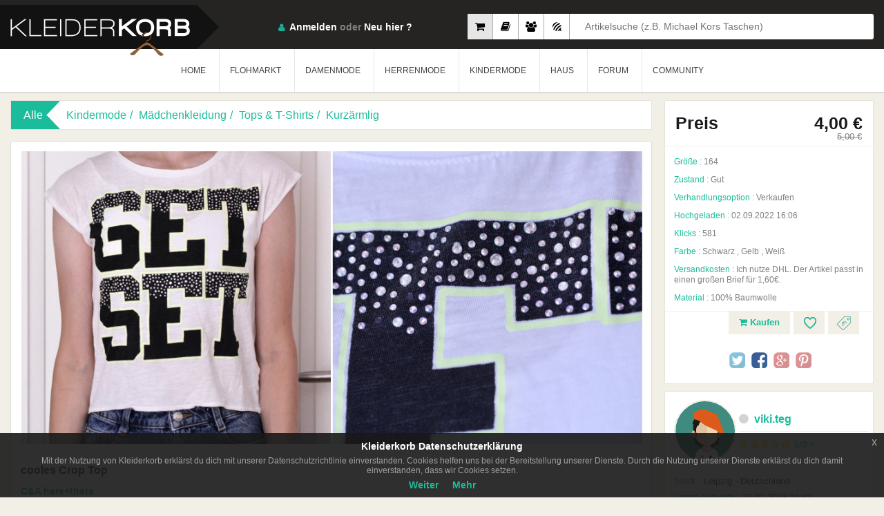

--- FILE ---
content_type: text/html; charset=UTF-8
request_url: https://www.kleiderkorb.de/kleidung/kindermode/mdchenkleidung/tops-t-shirts/kurzrmlig/2049680/cooles-crop-top.html
body_size: 17748
content:
    <!--
														Powered By			  
			##  ##  ####  ## ## ######  ########  ######   #######
            ## ##	## ## ## ## ##      ##    ##  ##   ##  ##
            ####	##  #### ## ##	    ##    ##  ##   ##  #######
            ## ##	##   ### ## ##	    ##	  ##  ##   ##  ##
            ##  ##	##    ## ## ######  ########  ######   #######
            Technology of the Future ©
-->
<!DOCTYPE html>
	<head>
    	<base href="https://www.kleiderkorb.de/" />
   <!-- <meta name="viewport" content="width=device-width, initial-scale=1.0"> -->
   		<meta name="viewport" content="width=device-width, maximum-scale=1.0, initial-scale=1.0">
        <head prefix="og: http://ogp.me/ns# fb: http://ogp.me/ns/fb# website: http://ogp.me/ns/website#">
		<meta http-equiv="Content-Type" content="text/html; charset=utf-8" />
		<meta http-equiv="content-language" content="de-de" />
    	<meta name="author" content="Kleiderkorb GmbH | info@kleiderkorb.de" />
    	<meta name="creator" content="Knicode Software Ltd. Co. | info@knicode.com" />
    	<meta name="apple-itunes-app" content="app-id=965585283">
    	<meta property="og:site_name" content="Kleiderkorb.de" />
    	<meta property="fb:app_id" content="158394437906332" /> 
    	<meta property="og:type" content="website"/>
        <meta name="msvalidate.01" content="DE468472ADF27BCCFF408342474C95C7" />
        <!--<meta name="google-site-verification" content="azzKc5ynvBGTth1CI-_B4kZucSkGznbfFWuI0F0j8ck" />
        <meta name="google-site-verification" content="pLD6xByx-_KZaA3yK-0yE0ivZn9ESq0k2fsNqNSXe6g" />
        <meta name="google-site-verification" content="KfVBXAr2VCLkdeqESKuHd7QKXu0UjaX345CDbfCioVY" />-->
        <meta name="google-signin-client_id" content="481273780886-h0dsk3vjscmmdmkkqa29521b1ou82fjs.apps.googleusercontent.com">
        <meta name="yandex-verification" content="657d1cec65144619" />
        <meta name="appleid-signin-client-id" content="de.kleiderkorb.signin">
        <meta name="appleid-signin-scope" content="name email">
        <meta name="appleid-signin-redirect-uri" content="https://www.kleiderkorb.de/apple-signin">
        <meta name="appleid-signin-state" content="kleiderkorb-apple-signin">
        <meta name="appstore:developer_url" content="https://www.kleiderkorb.de" />
        <meta name="appstore:bundle_id" content="de.kleiderkorb.Kleider-Korb" />
        <meta name="appstore:store_id" content="965585283" />
        <meta name="facebook-domain-verification" content="7m7vh7eh0ukscv5h4bdj6w6ouvhyrg" />
        <meta name="csrf_token" content="bd65c209f4abc75b3bd5bd770c5d2323dc061132232eed20289bc799583d6b7f">
        <link href="assets/scss/packed_v91.css" rel="stylesheet" type="text/css"/>
        <link href="assets/scss/cookiev14.css" rel="stylesheet" type="text/css"/>
        <script src="https://kit.fontawesome.com/aecba41fe3.js" crossorigin="anonymous"></script>
        <link href="assets/scss/emojione.sprites.min.css" rel="stylesheet" type="text/css"/>
        <link href="assets/scss/itemcardv39.css" rel="stylesheet" type="text/css"/>
        		        <link rel="shortcut icon" href="assets/img/fav_icon.ico" type="type=image/x-icon" />
        <!--[if lt IE 9]>
            <script src="assets/js/respond.min.js" type="text/javascript"></script>
        <![endif]-->
       <meta property="og:title" content="C&A here+there - cooles Crop Top" />
       <meta property="og:description" content="weißes Coop Top mit schwarzem Schriftzug ''get set'' mit neongelber Umrandung und verziert mit silbernen Steinchen (wenige Steinchen fehlen, fällt aber nicht auf)" />
       <meta property="og:image" content="http://www.kleiderkorb.de/product_images/thumb/pik_253044_50bc355677aa84df55eba63f50fbe95d.jpg"/>
	   <meta property="og:image:secure_url" content="https://www.kleiderkorb.de/product_images/thumb/pik_253044_50bc355677aa84df55eba63f50fbe95d.jpg" />
       <meta property="og:image:width" content="220" /> 
	   <meta property="og:image:height" content="293" />
	   <meta property="og:url" content="https://www.kleiderkorb.de/kleidung/kindermode/mdchenkleidung/tops-t-shirts/kurzrmlig/2049680/cooles-crop-top.html"/>
       <meta name="Description" content="C&A here+there - weißes Coop Top mit schwarzem Schriftzug ''get set'' mit neongelber Umrandung und verziert mit silbernen Steinchen (wenige Steinchen fehlen, fällt aber nicht auf)" />
	   <meta name="Keywords" content="kleidung verkaufen, gebrauchte kleidung, C&A here+there, cooles Crop Top" />
       <meta name="title" content="C&A here+there - cooles Crop Top :: Kleiderkorb.de" />
       <title>C&A here+there - cooles Crop Top :: Kleiderkorb.de</title>
   	   <link rel="image_src" type="image/jpeg" href="https://www.kleiderkorb.de/product_images/thumb/pik_253044_50bc355677aa84df55eba63f50fbe95d.jpg" />
       <meta name="image" content="https://www.kleiderkorb.de/product_images/thumb/pik_253044_50bc355677aa84df55eba63f50fbe95d.jpg" />
	   <meta name="googlebot" content="all" />
	   <meta name="revisit-after" content="1 Days"/>
	   <meta name="robots" content="index, follow"/>
  <!-- <meta http-equiv="X-UA-Compatible" content="IE=100" />	-->
       <meta http-equiv="X-UA-Compatible" content="IE=edge,chrome=1" />
	   <meta name="audience" content="All" />
       <meta name="google-adsense-account" content="ca-pub-5873459628466454">
              <link rel="alternate" href="https://www.kleiderkorb.de/kleidung/kindermode/mdchenkleidung/tops-t-shirts/kurzrmlig/2049680/cooles-crop-top.html" hreflang="x-default" />
	   <link rel="alternate" href="https://www.kleiderkorb.de/kleidung/kindermode/mdchenkleidung/tops-t-shirts/kurzrmlig/2049680/cooles-crop-top.html" hreflang="de" />
	   <link rel="alternate" href="https://www.kleiderkorb.de/kleidung/kindermode/mdchenkleidung/tops-t-shirts/kurzrmlig/2049680/cooles-crop-top.html" hreflang="de-de" />
                                   <script async src="https://www.googletagmanager.com/gtag/js?id=UA-33077925-1"></script>
       <script>
           window.dataLayer = window.dataLayer || [];
           function gtag(){dataLayer.push(arguments);}
           gtag('js', new Date());gtag('config', 'UA-33077925-1');
       </script>
              <script data-ad-client="ca-pub-5873459628466454" async src="https://pagead2.googlesyndication.com/pagead/js/adsbygoogle.js"></script>
              <script type="application/ld+json">
			{
			  "@context": "http://schema.org",
			  "@type": "Organization",
			  "url": "https://www.kleiderkorb.de",
			  "logo": "https://www.kleiderkorb.de/siteMap/corpLogoKKorb.png"
			}
	   </script>
       <script type="application/ld+json">
			{
				"@context":"https://schema.org",
				"@type":"WebSite",
				"url":"https://www.kleiderkorb.de/",
				"name":"Kleiderkorb",
				"description":"Auf Kleiderkorb einfach und kostenlos Klamotten verkaufen und Kleidung verkaufen, im Online Second Hand Shop wie im lokalen Geschäft, Kleidung  und Klamotten verkaufen! Kleidung online shop.",
				"inLanguage":"de-DE",
				"sameAs":
				[
					"https://www.facebook.com/kleiderkorb",
					"https://twitter.com/Kleiderkorb",
					"https://www.instagram.com/kleiderkorb_de/",
					"https://www.youtube.com/channel/UCUXioRxvSGlCwFIoaXbW-Iw",
					"https://plus.google.com/107683562552633221092"
				],
				"potentialAction": [
					{
						"@type":"SearchAction",
						"target": "https://www.kleiderkorb.de/kleidung?gs={search_term_string}",
						"query-input": "required name=search_term_string"
					}
				]
			}
		</script>
    </head>
	<html lang="de-de">
	<body data-isbot="1"  data-mobile="0" class="eupopup eupopup-bottom">		<script type="application/ld+json">{"@context": "http://schema.org/","@type": "Product","name": "cooles Crop Top","image": ["https://www.kleiderkorb.de/product_images/pictures/pik_253044_50bc355677aa84df55eba63f50fbe95d.jpg","https://www.kleiderkorb.de/product_images/pictures/pik_253044_58cb78203ce42820ab29561fca578d58.jpg"],"description": "weißes Coop Top mit schwarzem Schriftzug 'get set' mit neongelber Umrandung und verziert mit silbernen Steinchen (wenige Steinchen fehlen, fällt aber nicht auf)","color": "Schwarz  , Gelb  , Weiß","productID": "2049680","brand": {"@type": "Thing","name": "C&A here+there"},"offers": {"@type": "Offer","priceCurrency": "EUR","price": "4.00","itemCondition": "Gut",			"seller": {"@type": "Organization","name": "viki.teg"}}}</script>
        <script type="application/ld+json">{"@context": "http://schema.org","@type": "BreadcrumbList","itemListElement": [{"@type": "ListItem","position": 1,"item": {"@id": "https://www.kleiderkorb.de/","name": "Home"}},{"@type": "ListItem","position": 2,"item": {"@id": "https://www.kleiderkorb.de/kleidung","name": "Alle Kleidung"}},{"@type": "ListItem","position": 3,"item": {"@id": "https://www.kleiderkorb.de/kleidung/Kindermode","name": "Kindermode"}},{"@type": "ListItem","position": 4,"item": {"@id": "https://www.kleiderkorb.de/kleidung/Kindermode/Mädchenkleidung","name": "Mädchenkleidung"}},{"@type": "ListItem","position": 5,"item": {"@id": "https://www.kleiderkorb.de/kleidung/Kindermode/Mädchenkleidung/Tops & T-Shirts","name": "Tops & T-Shirts"}},{"@type": "ListItem","position": 6,"item": {"@id": "https://www.kleiderkorb.de/kleidung/Kindermode/Mädchenkleidung/Tops & T-Shirts/Kurzärmlig","name": "Kurzärmlig"}}]}</script>
        <div class="verpackung">
            			<header>
                <div class="container">
                    <a class="logo" href="home"><h1>KleiderKorb</h1></a>
                                        <div data-type="1" class="sucheWrap">
                        <label class="sucheBtn1 aktiv" data-placeholder="Artikelsuche (z.B. Michael Kors Taschen)"><input type="radio" name="searchtype" id="searchtype1" checked/><i class="fa fa-shopping-cart"></i></label>
                        <label class="sucheBtn2" data-placeholder="Flohmarktsuche (z.B. 2012 Filme)"><input type="radio" name="searchtype" id="searchtype4"/><i class="fa fa-book"></i></label>
                        <label class="sucheBtn3" data-placeholder="Mitgliedersuche (z.B. Benutzername Schweiz)"><input type="radio" name="searchtype" id="searchtype2" /><i class="fa fa-users"></i></label>
                        <label class="sucheBtn4" data-placeholder="Forumsuche (drücken Sie Enter)"><input type="radio" name="searchtype" id="searchtype3" /><i class="fa fa-forumbee"></i></label>
                        <div class="suche">
                            <input type="text" id="gdata" name="gdata" placeholder="Artikelsuche (z.B. Michael Kors Taschen)" />
                        </div><!-- /.suche -->
                    </div><!-- /.sucheWrap -->
                                        <div class="headerRecht">
                        <div class="profil">
                            <div class="loginVerpackung">
                                <span class="login"><i class="sprite"></i><a class="loginDropdownSchaltflache" href="javascript:void(0)">Anmelden</a> oder <a href="Neu-anmelden">Neu hier ?</a></span>
                                <div class="loginDropdown">
                                	<form class="menuloginform" action="" method="POST" name="loginUser" id="loginUser" novalidate>
                                    <a id="facebookLogin" class="facebookLogin" href="javascript:void(0);">Anmelden über Facebook</a>
                                                                            <div id="appleid-signin" class="signin-button" data-color="black" data-border="true" data-type="sign-in"></div>
                                                                        <input type="email" name="email" placeholder="e-mail" autocomplete="false" required/>
                                    <input type="password" name="pass" placeholder="passwort" required/>
                                    <label><input class="abCheckbox" type="checkbox" name="remember" checked/>Angemeldet bleiben</label>
                                    <button id="loginSchaltflache" class="loginSchaltflache" type="submit">Anmelden</button>
                                    <span>Passwort <a href="/vergessen">vergessen?</a></span>
                                    </form>
                                </div><!-- /.loginDropdown -->
                            </div><!-- /.loginVerpackung -->
                        </div><!-- /.profil -->
                        <div class="dropdownSchaltflache">
                            <a href="#">
                                <span class="linie1"></span>
                                <span class="linie2"></span>
                                <span class="linie3"></span>
                                <span class="linie4"></span>
                            </a>
                        </div>
                    </div>
					                </div><!-- /.container -->
                <nav class="menu">
                    <div class="container">
                        <ul>
                            <li><a href="home">HOME</a></li>
                                                        <li class="dropdownMenu"><a href="javascript:void(0);">FLOHMARKT</a>
                            	<div class="dropdown">
                                    <div class="hintergrund">
                                        <img src="assets/img/menu5.png" >
                                    </div><!-- /.hintergrund -->
                                                                        <ul>
                                    	                                    	<li><a class="noticon" href="/flohmarkt/">Alle anzeigen</a></li>
                                                                            	                                        <li><a class="caticonf1" href="/flohmarkt/Bücher & Hörbücher/">Bücher & Hörbücher</a></li>
                                                                                <li><a class="caticonf2" href="/flohmarkt/Filme & Serien/">Filme & Serien</a></li>
                                                                                <li><a class="caticonf3" href="/flohmarkt/Musik & Soundtracks/">Musik & Soundtracks</a></li>
                                                                                <li><a class="caticonf4" href="/flohmarkt/PC - & Videospiele/">PC - & Videospiele</a></li>
                                                                            </ul>
                                                                    </div>
                            </li>
                                                        <li class="dropdownMenu"><a href="javascript:void(0);">DAMENMODE</a>
                                <div class="dropdown">
                                    <div class="hintergrund">
                                        <img src="assets/img/menu.jpg" >
                                    </div><!-- /.hintergrund -->
                                                                        <ul>
                                    	                                        <li><a class="noticon" href="/kleidung/Damenmode/">Alle anzeigen</a></li>
                                                                                                                        <li><a class="caticon53" href="/kleidung/Damenmode/Accessoires/">Accessoires</a></li>
                                                                                <li><a class="caticon36" href="/kleidung/Damenmode/Bademode/">Bademode</a></li>
                                                                                <li><a class="caticon112" href="/kleidung/Damenmode/Besondere Kleidung/">Besondere Kleidung</a></li>
                                                                                <li><a class="caticon10" href="/kleidung/Damenmode/Blazer/">Blazer</a></li>
                                                                                <li><a class="caticon52" href="/kleidung/Damenmode/Festliche Kleidung/">Festliche Kleidung</a></li>
                                                                                <li><a class="caticon113" href="/kleidung/Damenmode/Hochzeitskleider/">Hochzeitskleider</a></li>
                                                                                <li><a class="caticon66" href="/kleidung/Damenmode/Hosen/">Hosen</a></li>
                                                                            </ul>
                                                                        <ul>
                                    	                                                                                <li><a class="caticon15" href="/kleidung/Damenmode/Kleider/">Kleider</a></li>
                                                                                <li><a class="caticon35" href="/kleidung/Damenmode/Korsetts/">Korsetts</a></li>
                                                                                <li><a class="caticon132" href="/kleidung/Damenmode/Kosmetik/">Kosmetik</a></li>
                                                                                <li><a class="caticon65" href="/kleidung/Damenmode/Kostüme/">Kostüme</a></li>
                                                                                <li><a class="caticon99" href="/kleidung/Damenmode/Kurze Hosen/">Kurze Hosen</a></li>
                                                                                <li><a class="caticon2" href="/kleidung/Damenmode/Mäntel & Jacken/">Mäntel & Jacken</a></li>
                                                                                <li><a class="caticon23" href="/kleidung/Damenmode/Oberteile und T-Shirts/">Oberteile und T-Shirts</a></li>
                                                                            </ul>
                                                                        <ul>
                                    	                                                                                <li><a class="caticon88" href="/kleidung/Damenmode/Pullis & Sweatshirts/">Pullis & Sweatshirts</a></li>
                                                                                <li><a class="caticon79" href="/kleidung/Damenmode/Röcke/">Röcke</a></li>
                                                                                <li><a class="caticon114" href="/kleidung/Damenmode/Schuhe/">Schuhe</a></li>
                                                                                <li><a class="caticon64" href="/kleidung/Damenmode/Sonstiges/">Sonstiges</a></li>
                                                                                <li><a class="caticon40" href="/kleidung/Damenmode/Sportkleidung/">Sportkleidung</a></li>
                                                                                <li><a class="caticon51" href="/kleidung/Damenmode/Umstandsmode/">Umstandsmode</a></li>
                                                                                <li><a class="caticon105" href="/kleidung/Damenmode/Unterwäsche/">Unterwäsche</a></li>
                                                                            </ul>
                                                                    </div>
                            </li>
                                                        <li class="dropdownMenu"><a href="javascript:void(0);">HERRENMODE</a>
                                <div class="dropdown">
                                    <div class="hintergrund">
                                        <img src="assets/img/menu2.jpg" >
                                    </div><!-- /.hintergrund -->
                                                                        <ul>
                                                                                <li><a class="noticon" href="/kleidung/Herrenmode/">Alle anzeigen</a></li>
                                                                                                                        <li><a class="caticon182" href="/kleidung/Herrenmode/Accessoires/">Accessoires</a></li>
                                                                                <li><a class="caticon194" href="/kleidung/Herrenmode/Anzüge/">Anzüge</a></li>
                                                                                <li><a class="caticon201" href="/kleidung/Herrenmode/Badehosen/">Badehosen</a></li>
                                                                                <li><a class="caticon150" href="/kleidung/Herrenmode/Hosen/">Hosen</a></li>
                                                                                <li><a class="caticon212" href="/kleidung/Herrenmode/Kosmetik/">Kosmetik</a></li>
                                                                                <li><a class="caticon165" href="/kleidung/Herrenmode/Kurze Hosen/">Kurze Hosen</a></li>
                                                                                <li><a class="caticon141" href="/kleidung/Herrenmode/Mäntel & Jacken/">Mäntel & Jacken</a></li>
                                                                            </ul>
                                                                        <ul>
                                                                                                                        <li><a class="caticon195" href="/kleidung/Herrenmode/Oberteile/">Oberteile</a></li>
                                                                                <li><a class="caticon158" href="/kleidung/Herrenmode/Pullis & Sweatshirts/">Pullis & Sweatshirts</a></li>
                                                                                <li><a class="caticon171" href="/kleidung/Herrenmode/Schuhe/">Schuhe</a></li>
                                                                                <li><a class="caticon193" href="/kleidung/Herrenmode/Sonstiges/">Sonstiges</a></li>
                                                                                <li><a class="caticon211" href="/kleidung/Herrenmode/Spezielle Kleidung/">Spezielle Kleidung</a></li>
                                                                                <li><a class="caticon202" href="/kleidung/Herrenmode/Sportkleidung/">Sportkleidung</a></li>
                                                                                <li><a class="caticon170" href="/kleidung/Herrenmode/Unterwäsche/">Unterwäsche</a></li>
                                                                            </ul>
                                                                        <ul>
                                                                                                                        <li><a class="caticon200" href="/kleidung/Herrenmode/Westen/">Westen</a></li>
                                                                            </ul>
                                                                    </div>
                            </li>
                                                        <li class="dropdownMenu"><a href="javascript:void(0);">KINDERMODE</a>
                                <div class="dropdown">
                                    <div class="hintergrund">
                                        <img src="assets/img/menu3.jpg" >
                                    </div><!-- /.hintergrund -->
                                                                        <ul>
                                                                                <li><a class="noticon" href="/kleidung/Kindermode/">Alle anzeigen</a></li>
                                                                                                                        <li><a class="caticon221" href="/kleidung/Kindermode/Babykleidung/">Babykleidung</a></li>
                                                                                <li><a class="caticon255" href="/kleidung/Kindermode/Jungenkleidung/">Jungenkleidung</a></li>
                                                                                <li><a class="caticon240" href="/kleidung/Kindermode/Mädchenkleidung/">Mädchenkleidung</a></li>
                                                                            </ul>
                                                                    </div>
                            </li>
                                                        <li class="dropdownMenu"><a href="javascript:void(0);">HAUS</a>
                                <div class="dropdown">
                                    <div class="hintergrund">
                                        <img height="274" src="assets/img/house.png" >
                                    </div><!-- /.hintergrund -->
                                                                            <ul>
                                                                                            <li><a class="noticon" href="/kleidung/Haus/">Alle anzeigen</a></li>
                                                                                                                                        <li><a class="caticon451" href="/kleidung/Haus/Haushaltswaren/">Haushaltswaren</a></li>
                                                                                            <li><a class="caticon449" href="/kleidung/Haus/Heimtextilien/">Heimtextilien</a></li>
                                                                                            <li><a class="caticon450" href="/kleidung/Haus/Wohnaccessoires/">Wohnaccessoires</a></li>
                                                                                    </ul>
                                                                    </div>
                            </li>
                                                        <li class="dropdownMenu"><a id="communityTriggerTarget" href="javascript:void(0);">FORUM</a>
                                <div class="dropdown">
                                    <div class="hintergrund">
                                        <img src="assets/img/forum.jpg" >
                                    </div><!-- /.hintergrund -->
                                    <ul class="forumheadermainwidget">
                                        <li class="green">
                                            <a href="forum">Forum</a>
                                        </li>
                                    </ul>
                                    <ul class="forumheaderwidget">
                                        <li class="green"><a href="forum/neueste">Neues im Forum</a></li>
                                                                                    <li><a title="Lass dich überraschen! Bücherwünsche" href="forum/topic/14418/lass-dich-berraschen-bcherwnsche.html"><span>Lass dich überraschen! Bücherwünsche</span><strong>1290</strong></a></li>
                                                                                    <li><a title="Spiel: Jungs Vornamen ABC- Fortsetzung von  von MW" href="forum/topic/16684/spiel-jungs-vornamen-abc-fortsetzung-von-von-mw.html"><span>Spiel: Jungs Vornamen ABC- Fortsetzung von  von MW</span><strong>392</strong></a></li>
                                                                                    <li><a title="Ich schenke dir ein Buch - REGELN lesen!" href="forum/topic/3538/ich-schenke-dir-ein-buch-regeln-lesen.html"><span>Ich schenke dir ein Buch - REGELN lesen!</span><strong>2821</strong></a></li>
                                                                                    <li><a title="SUB-Abbau-Challenge 2026" href="forum/topic/18334/sub-abbau-challenge-2026.html"><span>SUB-Abbau-Challenge 2026</span><strong>56</strong></a></li>
                                                                                    <li><a title="SUB-Abbau-Challenge 2025" href="forum/topic/18557/sub-abbau-challenge-2025.html"><span>SUB-Abbau-Challenge 2025</span><strong>475</strong></a></li>
                                                                                    <li><a title="Kleiderkorb - technische Fragen " href="forum/topic/18318/kleiderkorb-technische-fragen.html"><span>Kleiderkorb - technische Fragen </span><strong>37</strong></a></li>
                                                                                    <li><a title="Spiel: 5 Buchstaben - 1 Satz" href="forum/topic/16581/spiel-5-buchstaben-1-satz.html"><span>Spiel: 5 Buchstaben - 1 Satz</span><strong>2370</strong></a></li>
                                                                                    <li><a title="Ich wünsche mir ein Buch" href="forum/topic/3537/ich-wnsche-mir-ein-buch.html"><span>Ich wünsche mir ein Buch</span><strong>2732</strong></a></li>
                                                                                    <li><a title="Wichteln,wir machen uns eine Freude-Fortsetzung" href="forum/topic/8626/wichtelnwir-machen-uns-eine-freude-fortsetzung.html"><span>Wichteln,wir machen uns eine Freude-Fortsetzung</span><strong>901</strong></a></li>
                                                                                    <li><a title="Wichtelkette AUCH für Neuzugänge " href="forum/topic/9376/wichtelkette-auch-fur-neuzugange.html"><span>Wichtelkette AUCH für Neuzugänge </span><strong>1618</strong></a></li>
                                                                                    <li><a title="Suche Wichtelkette " href="forum/topic/18325/suche-wichtelkette.html"><span>Suche Wichtelkette </span><strong>498</strong></a></li>
                                                                                    <li><a title="Spiel: Mädchen Vornamen ABC- Fortsetzung von MW" href="forum/topic/16683/spiel-mdchen-vornamen-abc-fortsetzung-von-mw.html"><span>Spiel: Mädchen Vornamen ABC- Fortsetzung von MW</span><strong>410</strong></a></li>
                                                                                                                    </ul>
                                                                        <ul class="forumheaderwidget">
                                        <li class="green"><a href="javascript:void(0)"><span>Tauschen, verkaufen oder verschenken ?</span></a></li>
                                                                                    <li><a title="😊 topolino - Douglas/Originaltragetaschen - Vintage " href="forum/topic/17478/topolino-douglasoriginaltragetaschen-vintage.html"><span>😊 topolino - Douglas/Originaltragetaschen - Vintage </span><strong>2</strong></a></li>
                                                                                    <li><a title="Schöner Schmuck zu Minipreisen" href="forum/topic/16622/schner-schmuck-zu-minipreisen.html"><span>Schöner Schmuck zu Minipreisen</span><strong>46</strong></a></li>
                                                                                    <li><a title="Pullover" href="forum/topic/18713/pullover"><span>Pullover</span><strong>1</strong></a></li>
                                                                                    <li><a title="Jacke" href="forum/topic/18712/jacke"><span>Jacke</span><strong>1</strong></a></li>
                                                                                    <li><a title="Frisch aufgefüllt { Gr.32-38 } " href="forum/topic/18683/frisch-aufgefllt-gr32-38.html"><span>Frisch aufgefüllt { Gr.32-38 } </span><strong>18</strong></a></li>
                                                                                    <li><a title="Blusen & Kleider { 32-36 }" href="forum/topic/18691/blusen-kleider-32-36.html"><span>Blusen & Kleider { 32-36 }</span><strong>7</strong></a></li>
                                                                                    <li><a title="🦋 topolino - Playmobil Spielzeug Schnickschnack  " href="forum/topic/16752/topolino-playmobil-spielzeug-schnickschnack.html"><span>🦋 topolino - Playmobil Spielzeug Schnickschnack  </span><strong>16</strong></a></li>
                                                                                    <li><a title="Schuhe Schuhe Schuhe!!! 39 und 40! " href="forum/topic/13129/schuhe-schuhe-schuhe-39-und-40.html"><span>Schuhe Schuhe Schuhe!!! 39 und 40! </span><strong>42</strong></a></li>
                                                                                    <li><a title="Tausche mit dem Korbler über dir" href="forum/topic/18662/tausche-mit-dem-korbler-ber-dir.html"><span>Tausche mit dem Korbler über dir</span><strong>4</strong></a></li>
                                                                                    <li><a title="was ich nicht brauch' das schenk' ich auch:) REGELN LESEN!" href="forum/topic/4932/was-ich-nicht-brauch-das-schenk-ich-auch-regeln-lesen.html"><span>was ich nicht brauch' das schenk' ich auch:) REGELN LESEN!</span><strong>5624</strong></a></li>
                                                                                    <li><a title="Zu Verschenken - Sammelthread " href="forum/topic/18383/zu-verschenken-sammelthread.html"><span>Zu Verschenken - Sammelthread </span><strong>58</strong></a></li>
                                                                                    <li><a title="Der DIY-Tauschmarkt" href="forum/topic/17912/der-diy-tauschmarkt.html"><span>Der DIY-Tauschmarkt</span><strong>99</strong></a></li>
                                                                                    <li><a title="!!! So wird jeder Seine Sachen los !!!" href="forum/topic/14534/so-wird-jeder-seine-sachen-los.html"><span>!!! So wird jeder Seine Sachen los !!!</span><strong>89</strong></a></li>
                                                                            </ul>
                                </div>
                            </li>
                            <li class="dropdownMenu"><a id="communityTriggerTarget" href="javascript:void(0);">COMMUNITY</a>
                            	<div class="dropdown">
                                    <div class="hintergrund">
                                        <img src="assets/img/menu4.png" >
                                    </div><!-- /.hintergrund -->
                                    <ul>
                                        <li><a href="community/am-meisten-verkauft">Am Meisten Verkauft</a></li>
                                        <li><a href="community/neueste-mitglieder">Neueste Mitglieder</a></li>
                                        <li><a href="community/neueste-feedbacks">Neueste Feedbacks</a></li>
                                        <li><a href="community/crew">Crew</a></li>
                                    </ul>
                                </div>
                            </li>
                        </ul>
                    </div><!-- /.container -->
                </nav>
            </header>            <aside>
                <div class="container">
                    						<div style="margin-top: 10px;margin-bottom: 10px;"></div>
					                    <div class="seiteLinks">
                        <div class="navigation navigation5">
                             <span>Alle</span>
                             	                                    <a href="kleidung/Kindermode">Kindermode</a>
                                                                    <a href="kleidung/Kindermode/Mädchenkleidung">Mädchenkleidung</a>
                                                                    <a href="kleidung/Kindermode/Mädchenkleidung/Tops & T-Shirts">Tops & T-Shirts</a>
                                                                    <a href="kleidung/Kindermode/Mädchenkleidung/Tops & T-Shirts/Kurzärmlig">Kurzärmlig</a>
                                                        </div><!-- /.navigation -->
                                                <div class="produktDetails">
                            <div class="detail">
                                <div class="imgKonservativ">
                                    <div id="img">
                                    													<img data-isadmin="0" data-productid="2049680" data-mainpic="1" data-markettype="1" data-id="6184910" data-owner="0" src="product_images/pictures/pik_253044_50bc355677aa84df55eba63f50fbe95d.jpg" alt="cooles Crop Top" data-pagespeed-no-transform>
																																		<img data-isadmin="0" data-productid="2049680" data-mainpic="0" data-markettype="1" data-id="6184911" data-owner="0" src="product_images/pictures/pik_253044_58cb78203ce42820ab29561fca578d58.jpg" alt="cooles Crop Top" data-pagespeed-no-transform>
																						                                    </div><!-- /#img -->
                                </div><!-- /.imgKonservativ -->
                                <div class="titel">
                                    <h1>cooles Crop Top</h1>
                                                                                                            <span class="name">C&A here+there</span>
                                                                                                        </div>
                                <p>
                                    weißes Coop Top mit schwarzem Schriftzug "get set" mit neongelber Umrandung und verziert mit silbernen Steinchen (wenige Steinchen fehlen, fällt aber nicht auf)                                </p>
                            </div><!-- /.detail -->
                            <div data-colorscheme="dark" data-layout="button_count" data-show-faces="false" data-share="true" class="fb-like">
                            </div><!-- /.facebooklikeandshare -->
                        </div><!-- /.produktDetails -->
                    </div><!-- /.seiteLinks -->
                    <article class="seiteRecht">
                        <div class="produktpreis">
                        	                                                        <span class="preis">
                            	                                <span>Preis</span>
                                                                <span class="preislabel">
                                	                                    	4,00 €
									                                </span>
                                                                                                <span class="oldPreis">5,00 €</span>
                                                                                            </span>
                            							                            <label><strong>Größe :</strong> <span>164</span></label>
                                                        <label><strong>Zustand :</strong> <span>Gut</span></label>
                                                                                    <label><strong>Verhandlungsoption :</strong> <span>Verkaufen</span></label>
                                                        <label><strong>Hochgeladen :</strong> <span>02.09.2022 16:06</span></label>
                            <label><strong>Klicks :</strong> <span>581</span></label>
                                                        <label><strong>Farbe :</strong> <span>Schwarz  , Gelb  , Weiß </span></label>
                                                                                    <label><strong>Versandkosten :</strong> <span>Ich nutze DHL. Der Artikel passt in einen großen Brief für 1,60€.</span></label>
                                                        <label><strong>Material :</strong> <span>100% Baumwolle</span></label>
                                                                                    <div class="abkurzungen">
                                                                <a class="icon2" data-markettype="1" href="member/login" title="Preisvorschlag"><i class="sprite"></i></a>
                                <a data-showprompt="1" class="icon1" href="member/login" title="Zu Favoriten hinzufügen"><i class="sprite"></i></a>
                                <a id="btnVerkaufen" title="Jetzt Kaufen" href="member/login"><i class="fa fa-shopping-cart"></i> Kaufen</a>
                            </div><!-- /.shortcuts -->
                                                        <div class="sozial">
                                <a class="twitter" href="https://twitter.com/intent/tweet?hashtags=kleiderkorb&text=cooles+Crop+Top&tw_p=tweetbutton&url=https%3A%2F%2Fwww.kleiderkorb.de%2Fkleidung%2Fkindermode%2Fmdchenkleidung%2Ftops-t-shirts%2Fkurzrmlig%2F2049680%2Fcooles-crop-top.html&via=Kleiderkorb" onclick="javascript:window.open(this.href,'', 'menubar=no,toolbar=no,resizable=yes,scrollbars=yes,height=600,width=600');return false;" target="_blank" title="Auf Twitter teilen."></a>
                                <a class="facebook" href="https://www.facebook.com/sharer.php?u=https%3A%2F%2Fwww.kleiderkorb.de%2Fkleidung%2Fkindermode%2Fmdchenkleidung%2Ftops-t-shirts%2Fkurzrmlig%2F2049680%2Fcooles-crop-top.html" onclick="javascript:window.open(this.href,'', 'menubar=no,toolbar=no,resizable=yes,scrollbars=yes,height=600,width=600');return false;" target="_blank" title="Auf Facebook teilen."></a>
                                <a class="googlePlus" href="https://plus.google.com/share?url=https%3A%2F%2Fwww.kleiderkorb.de%2Fkleidung%2Fkindermode%2Fmdchenkleidung%2Ftops-t-shirts%2Fkurzrmlig%2F2049680%2Fcooles-crop-top.html" onclick="javascript:window.open(this.href,'', 'menubar=no,toolbar=no,resizable=yes,scrollbars=yes,height=600,width=600');return false;" target="_blank" title="Auf Google+ teilen."></a>
                                <a class="pinterest" href="https://pinterest.com/pin/create/button/?url=https%3A%2F%2Fwww.kleiderkorb.de%2Fkleidung%2Fkindermode%2Fmdchenkleidung%2Ftops-t-shirts%2Fkurzrmlig%2F2049680%2Fcooles-crop-top.html&media=https%3A%2F%2Fwww.kleiderkorb.de%2Fproduct_images%2Fthumb%2Fpik_253044_50bc355677aa84df55eba63f50fbe95d.jpg&description=cooles Crop Top" onclick="javascript:window.open(this.href,'', 'menubar=no,toolbar=no,resizable=yes,scrollbars=yes,height=600,width=600');return false;" target="_blank" title="Auf Pinterest teilen."></a>
                            </div><!-- /.sozial -->
                        </div><!-- /.produktpreis -->
                                                                        <div class="benutzerkarte">
                        	<div class="profilInfo">
                            <a class="img" href="liste/253044/6/viki.teg/kleidung/"><img class="memberimage" data-picture-mid="253044" src="assets/img/avatars/face1_15.png" alt="viki.teg">
                            </a>
                            <div class="membername">
                            	<a data-username="viki.teg" class="name" href="liste/253044/6/viki.teg/kleidung/"><i class="fa fa-circle stateindicator253044 notassessed"></i>viki.teg</a>
                            </div>
                            <div class="detail">
                                	<img src="assets/img/Star-15.png" width="15" height="15" alt=""/>
                                    <img src="assets/img/Star-15.png" width="15" height="15" alt=""/>
                                    <img src="assets/img/Star-15.png" width="15" height="15" alt=""/>
                                    <img src="assets/img/Star-15.png" width="15" height="15" alt=""/>
                                    <img src="assets/img/Star-15.png" width="15" height="15" alt=""/>
                                    <span><a href="bewertungen/253044/viki.teg/1/1/20">0/0 ></a></span>
                            </div><!-- /.detail -->
                            <label><strong>Stadt :</strong> Leipzig - Deutschland</label>
                            <label><strong>Letzte Aktivität :</strong> 23.01.2023 21:32</label>
                            <label><strong>Mitglied seit :</strong> 01.09.2022</label>
                            </div>
                            <div class="profilTasten">
                            	                                <a class="aktiv icon4" href="member/login" title="Verstoß melden"><i class="sprite"></i></a>
                                <a href="member/login" class="icon2" title="Nachricht senden"><i class="sprite"></i></a>
                                                                                                	<a rel="253044" id="empfehlen" title="Diesen Korbler empfehlen" data-empfehlen="0" class="icon1" href="javascript:void(0);"><i class="sprite"></i></a>
                                                                                                  
                                   <a rel="253044#viki.teg" data-follow="0" id="follow" class="followicon" href="javascript:void(0);" title="Folgen"><i class="sprite"></i></a>
                                                                 
                                                            </div><!-- /.profilTasten -->
                        </div><!-- /.benutzerkarte -->
                                                						                        <div style="display:block" class="r2">
                        	                                <script async src="https://pagead2.googlesyndication.com/pagead/js/adsbygoogle.js"></script>
                                <!-- ResponsivSkyscraper -->
                                <ins class="adsbygoogle"
                                     style="display:block"
                                     data-ad-client="ca-pub-5873459628466454"
                                     data-ad-slot="6262549262"
                                     data-ad-format="auto"
                                     data-full-width-responsive="true"></ins>
                                <script>
                                    (adsbygoogle = window.adsbygoogle || []).push({});
                                </script>
                                                    </div><!-- /.r2 -->
                                            </article><!-- /.seiteRecht -->
                    	                    <div class="ahnlicheTab detay">
                    	<div class="artikelVerpackung">
                        	<div class="tabLink">
                            	<a id="kleidungsartikel" href="javascript:void(0);">Artikel des Mitglieds</a>
                            	<a id="anlicheartikel" href="javascript:void(0);">Ähnliche Artikel</a>
                            </div><!-- /.tabLink -->
                                                        <a id="urunlerelbisesayisi" class="alle" href="liste/253044/6/viki.teg/kleidung/">Alle Kleidungsartikel (9)</a>
                                                    </div><!-- /.artikelVerpackung -->
                        <div class="tabContent">
                        	                    <div class="produkte">
                            <ul>
<li class="itemcard" data-productid="2051681">
    <div class="itemupper">
        <div class="itemimage">
            <div style="position: absolute; right: 10px; top: 10px;">
            <div class="itemmemberimage">
                <a href="https://www.kleiderkorb.de/liste/253044/6/viki.teg/kleidung/">
                    <img class="unveil" data-picture-mid="253044" data-src="assets/img/avatars/face1_15.png"><noscript><img data-picture-mid="253044" src="assets/img/avatars/face1_15.png"></noscript>
                </a>
            </div>

                        <div class="itemfavoritebutton">
                <a title="Zu Favoriten hinzufügen" class="" href="member/login">
                    <i class="fa"></i>
                </a>
            </div>
            
                                    </div>
            <a title="Schwarze Jogginghose" class="itemimagelink" href="https://www.kleiderkorb.de/kleidung/kindermode/jungenkleidung/hosen/sporthosen/2051681/schwarze-jogginghose.html">
                <img data-markettype="1" data-mainimage-productid="2051681" data-id="6192572" class="unveil imageitem" style="display: block; object-fit: cover; width: 100%; height: 100%;" data-src="product_images/thumb/pik_253044_d5a08705f4697c7e1478a694b709a176.jpg">
                <noscript><img src="product_images/thumb/pik_253044_d5a08705f4697c7e1478a694b709a176.jpg"></noscript>
                <noscript><p class="hide">schwarze Jogginghose mit zwei Reisverschlusstaschen vorn und einer Reisverschlusstasche hinten sowie mit Zugband, sehr bequem :)</p></noscript>
                </a>
            
                        <div class="itemsaleoptions" title="Verhandlungsoption : Verkaufen">
                <i title="Verhandlungsoption : Verkaufen" class="fa fa-euro"></i>            </div>
            
            </div>
        </div>

        <div class="itemdescriptioncover">
        <div class="itemdescription">

                        <div class="brand">
                <a title="C&A HERE & THERE DOWNLOAD" href="https://www.kleiderkorb.de/kleidung/?aktivtab=marke&marke[]=C%26A+Here+%26+There+Download" style="font-weight: 400; height: 24px; max-width: 75%;white-space: nowrap;text-overflow:ellipsis;overflow: hidden;font-size: 12px;line-height: 24px;color: #fff;padding: 0 6px;border-radius: 2px;background: #37c7a9;background: url(/assets/img/label.png);background-size: 100% 24px;background-repeat: no-repeat;padding: 0 15px;">C&A HERE & THERE DOWNLOAD</a>
                </div>
                        <div class="size">
                <span style="font-weight: 400; font-size: 12px; color: #999999;">164</span>
            </div>
            <div class="title">
                <a title="Schwarze Jogginghose" href="https://www.kleiderkorb.de/kleidung/kindermode/jungenkleidung/hosen/sporthosen/2051681/schwarze-jogginghose.html">Schwarze Jogginghose</a>
            </div>
            <div class="price">
                                <span class="current">5,00 €</span>
                                </div>

            
            <div class="magazine">
                <ul>
                                        <li>
                        <a data-imageitem="product_images/thumb/pik_253044_d5a08705f4697c7e1478a694b709a176.jpg" class="thumbitem selected" href="javascript:void(0);"><img class="unveil" data-src="product_images/thumb/pik_253044_d5a08705f4697c7e1478a694b709a176.jpg"><noscript><img style="display: block; object-fit: cover; width: 100%; height: 100%;" src="product_images/thumb/pik_253044_d5a08705f4697c7e1478a694b709a176.jpg"></noscript></a>
                        </li>
                                        <li>
                        <a data-imageitem="product_images/thumb/pik_253044_a352752b8eb904acd36f0f9f215e3234.jpg" class="thumbitem" href="javascript:void(0);"><img class="unveil" data-src="product_images/thumb/pik_253044_a352752b8eb904acd36f0f9f215e3234.jpg"><noscript><img style="display: block; object-fit: cover; width: 100%; height: 100%;" src="product_images/thumb/pik_253044_a352752b8eb904acd36f0f9f215e3234.jpg"></noscript></a>
                        </li>
                                        <li>
                        <a data-imageitem="product_images/thumb/pik_253044_4552b2278b4150e3be8a9a3ae9532400.jpg" class="thumbitem" href="javascript:void(0);"><img class="unveil" data-src="product_images/thumb/pik_253044_4552b2278b4150e3be8a9a3ae9532400.jpg"><noscript><img style="display: block; object-fit: cover; width: 100%; height: 100%;" src="product_images/thumb/pik_253044_4552b2278b4150e3be8a9a3ae9532400.jpg"></noscript></a>
                        </li>
                                        </ul>
            </div>
            <div class="button">
                <a id="btnVerkaufen" class="meineButton grun" href="member/login"><i class="fa fa-shopping-cart"></i> Kaufen</a>
            </div>
        </div>
        </div>
    </li><li class="itemcard" data-productid="2051680">
    <div class="itemupper">
        <div class="itemimage">
            <div style="position: absolute; right: 10px; top: 10px;">
            <div class="itemmemberimage">
                <a href="https://www.kleiderkorb.de/liste/253044/6/viki.teg/kleidung/">
                    <img class="unveil" data-picture-mid="253044" data-src="assets/img/avatars/face1_15.png"><noscript><img data-picture-mid="253044" src="assets/img/avatars/face1_15.png"></noscript>
                </a>
            </div>

                        <div class="itemfavoritebutton">
                <a title="Zu Favoriten hinzufügen" class="" href="member/login">
                    <i class="fa"></i>
                </a>
            </div>
            
                                    </div>
            <a title="Weicher Winterschal" class="itemimagelink" href="https://www.kleiderkorb.de/kleidung/damenmode/accessoires/schals-halstcher/xl-schals/2051680/weicher-winterschal.html">
                <img data-markettype="1" data-mainimage-productid="2051680" data-id="6192566" class="unveil imageitem" style="display: block; object-fit: cover; width: 100%; height: 100%;" data-src="product_images/thumb/pik_253044_52043e1150504be099f790151fdd5baf.jpg">
                <noscript><img src="product_images/thumb/pik_253044_52043e1150504be099f790151fdd5baf.jpg"></noscript>
                <noscript><p class="hide">sehr weicher, kuscheliger und warmer Schal für den Winter mit pinken und grauen Teilflächen, habe ihn nie getragen, da mir die Farbe nicht steht</p></noscript>
                </a>
            
                        <div class="itemsaleoptions" title="Verhandlungsoption : Verkaufen">
                <i title="Verhandlungsoption : Verkaufen" class="fa fa-euro"></i>            </div>
            
            </div>
        </div>

        <div class="itemdescriptioncover">
        <div class="itemdescription">

                        <div class="brand">
                <a title="S.OLIVER" href="https://www.kleiderkorb.de/kleidung/?aktivtab=marke&marke[]=S.Oliver" style="font-weight: 400; height: 24px; max-width: 75%;white-space: nowrap;text-overflow:ellipsis;overflow: hidden;font-size: 12px;line-height: 24px;color: #fff;padding: 0 6px;border-radius: 2px;background: #37c7a9;background: url(/assets/img/label.png);background-size: 100% 24px;background-repeat: no-repeat;padding: 0 15px;">S.OLIVER</a>
                </div>
                        <div class="size">
                <span style="font-weight: 400; font-size: 12px; color: #999999;">Uni</span>
            </div>
            <div class="title">
                <a title="Weicher Winterschal" href="https://www.kleiderkorb.de/kleidung/damenmode/accessoires/schals-halstcher/xl-schals/2051680/weicher-winterschal.html">Weicher Winterschal</a>
            </div>
            <div class="price">
                                <span class="current">10,00 €</span>
                                </div>

            
            <div class="magazine">
                <ul>
                                        <li>
                        <a data-imageitem="product_images/thumb/pik_253044_52043e1150504be099f790151fdd5baf.jpg" class="thumbitem selected" href="javascript:void(0);"><img class="unveil" data-src="product_images/thumb/pik_253044_52043e1150504be099f790151fdd5baf.jpg"><noscript><img style="display: block; object-fit: cover; width: 100%; height: 100%;" src="product_images/thumb/pik_253044_52043e1150504be099f790151fdd5baf.jpg"></noscript></a>
                        </li>
                                        <li>
                        <a data-imageitem="product_images/thumb/pik_253044_8fe0fddedef6a17c69518406bcd86fba.jpg" class="thumbitem" href="javascript:void(0);"><img class="unveil" data-src="product_images/thumb/pik_253044_8fe0fddedef6a17c69518406bcd86fba.jpg"><noscript><img style="display: block; object-fit: cover; width: 100%; height: 100%;" src="product_images/thumb/pik_253044_8fe0fddedef6a17c69518406bcd86fba.jpg"></noscript></a>
                        </li>
                                        <li>
                        <a data-imageitem="product_images/thumb/pik_253044_c324a18f926d9532b813e0582747efff.jpg" class="thumbitem" href="javascript:void(0);"><img class="unveil" data-src="product_images/thumb/pik_253044_c324a18f926d9532b813e0582747efff.jpg"><noscript><img style="display: block; object-fit: cover; width: 100%; height: 100%;" src="product_images/thumb/pik_253044_c324a18f926d9532b813e0582747efff.jpg"></noscript></a>
                        </li>
                                        </ul>
            </div>
            <div class="button">
                <a id="btnVerkaufen" class="meineButton grun" href="member/login"><i class="fa fa-shopping-cart"></i> Kaufen</a>
            </div>
        </div>
        </div>
    </li><li class="itemcard" data-productid="2051614">
    <div class="itemupper">
        <div class="itemimage">
            <div style="position: absolute; right: 10px; top: 10px;">
            <div class="itemmemberimage">
                <a href="https://www.kleiderkorb.de/liste/253044/6/viki.teg/kleidung/">
                    <img class="unveil" data-picture-mid="253044" data-src="assets/img/avatars/face1_15.png"><noscript><img data-picture-mid="253044" src="assets/img/avatars/face1_15.png"></noscript>
                </a>
            </div>

                        <div class="itemfavoritebutton">
                <a title="Zu Favoriten hinzufügen" class="" href="member/login">
                    <i class="fa"></i>
                </a>
            </div>
            
                                    </div>
            <a title="Skijacke" class="itemimagelink" href="https://www.kleiderkorb.de/kleidung/kindermode/jungenkleidung/outdoorbekleidung/sonstiges/2051614/skijacke.html">
                <img data-markettype="1" data-mainimage-productid="2051614" data-id="6192419" class="unveil imageitem" style="display: block; object-fit: cover; width: 100%; height: 100%;" data-src="product_images/thumb/pik_253044_2748437c3364a5f6d32b58b665bf112a.jpg">
                <noscript><img src="product_images/thumb/pik_253044_2748437c3364a5f6d32b58b665bf112a.jpg"></noscript>
                <noscript><p class="hide">Skijacke, so gut wie nie getragen, mit zwei Innentaschen, einem Bund zum Schnee abhalten, abtretbarer Kapuze und zwei Außentaschen</p></noscript>
                </a>
            
                        <div class="itemsaleoptions" title="Verhandlungsoption : Verkaufen">
                <i title="Verhandlungsoption : Verkaufen" class="fa fa-euro"></i>            </div>
            
            </div>
        </div>

        <div class="itemdescriptioncover">
        <div class="itemdescription">

                        <div class="brand">
                <a title="ETIREL" href="https://www.kleiderkorb.de/kleidung/?aktivtab=marke&marke[]=Etirel" style="font-weight: 400; height: 24px; max-width: 75%;white-space: nowrap;text-overflow:ellipsis;overflow: hidden;font-size: 12px;line-height: 24px;color: #fff;padding: 0 6px;border-radius: 2px;background: #37c7a9;background: url(/assets/img/label.png);background-size: 100% 24px;background-repeat: no-repeat;padding: 0 15px;">ETIREL</a>
                </div>
                        <div class="size">
                <span style="font-weight: 400; font-size: 12px; color: #999999;">164</span>
            </div>
            <div class="title">
                <a title="Skijacke" href="https://www.kleiderkorb.de/kleidung/kindermode/jungenkleidung/outdoorbekleidung/sonstiges/2051614/skijacke.html">Skijacke</a>
            </div>
            <div class="price">
                                <span class="current">30,00 €</span>
                                </div>

            
            <div class="magazine">
                <ul>
                                        <li>
                        <a data-imageitem="product_images/thumb/pik_253044_2748437c3364a5f6d32b58b665bf112a.jpg" class="thumbitem selected" href="javascript:void(0);"><img class="unveil" data-src="product_images/thumb/pik_253044_2748437c3364a5f6d32b58b665bf112a.jpg"><noscript><img style="display: block; object-fit: cover; width: 100%; height: 100%;" src="product_images/thumb/pik_253044_2748437c3364a5f6d32b58b665bf112a.jpg"></noscript></a>
                        </li>
                                        <li>
                        <a data-imageitem="product_images/thumb/pik_253044_f33f8cabce0b795386dc13bd5851fd73.jpg" class="thumbitem" href="javascript:void(0);"><img class="unveil" data-src="product_images/thumb/pik_253044_f33f8cabce0b795386dc13bd5851fd73.jpg"><noscript><img style="display: block; object-fit: cover; width: 100%; height: 100%;" src="product_images/thumb/pik_253044_f33f8cabce0b795386dc13bd5851fd73.jpg"></noscript></a>
                        </li>
                                        <li>
                        <a data-imageitem="product_images/thumb/pik_253044_738591e336bc5eadf56f599033a14c0e.jpg" class="thumbitem" href="javascript:void(0);"><img class="unveil" data-src="product_images/thumb/pik_253044_738591e336bc5eadf56f599033a14c0e.jpg"><noscript><img style="display: block; object-fit: cover; width: 100%; height: 100%;" src="product_images/thumb/pik_253044_738591e336bc5eadf56f599033a14c0e.jpg"></noscript></a>
                        </li>
                                        </ul>
            </div>
            <div class="button">
                <a id="btnVerkaufen" class="meineButton grun" href="member/login"><i class="fa fa-shopping-cart"></i> Kaufen</a>
            </div>
        </div>
        </div>
    </li><li class="itemcard" data-productid="2051611">
    <div class="itemupper">
        <div class="itemimage">
            <div style="position: absolute; right: 10px; top: 10px;">
            <div class="itemmemberimage">
                <a href="https://www.kleiderkorb.de/liste/253044/6/viki.teg/kleidung/">
                    <img class="unveil" data-picture-mid="253044" data-src="assets/img/avatars/face1_15.png"><noscript><img data-picture-mid="253044" src="assets/img/avatars/face1_15.png"></noscript>
                </a>
            </div>

                        <div class="itemfavoritebutton">
                <a title="Zu Favoriten hinzufügen" class="" href="member/login">
                    <i class="fa"></i>
                </a>
            </div>
            
                                    </div>
            <a title="schwarze Skihose" class="itemimagelink" href="https://www.kleiderkorb.de/kleidung/damenmode/hosen/sporthose/2051611/schwarze-skihose.html">
                <img data-markettype="1" data-mainimage-productid="2051611" data-id="6192405" class="unveil imageitem" style="display: block; object-fit: cover; width: 100%; height: 100%;" data-src="product_images/thumb/pik_253044_70deb87bb03c1202e5ab4a29deb54487.jpg">
                <noscript><img src="product_images/thumb/pik_253044_70deb87bb03c1202e5ab4a29deb54487.jpg"></noscript>
                <noscript><p class="hide">Schwarze Skihose mit Trägern, besitzt 3 Reißverschlusstaschen und eine mit Klettverschluss, an der Taille verstellbar mithilfe von Klettverschlüssen (siehe Bild), Gummizug an den Knöcheln, damit kein Schnee rein kommt und Reisverschluss, damit Skischuhe darunter passen :)</p></noscript>
                </a>
            
                        <div class="itemsaleoptions" title="Verhandlungsoption : Verkaufen">
                <i title="Verhandlungsoption : Verkaufen" class="fa fa-euro"></i>            </div>
            
            </div>
        </div>

        <div class="itemdescriptioncover">
        <div class="itemdescription">

                        <div class="brand">
                <a title="NICKEL SPORTSWEAR" href="https://www.kleiderkorb.de/kleidung/?aktivtab=marke&marke[]=Nickel+Sportswear" style="font-weight: 400; height: 24px; max-width: 75%;white-space: nowrap;text-overflow:ellipsis;overflow: hidden;font-size: 12px;line-height: 24px;color: #fff;padding: 0 6px;border-radius: 2px;background: #37c7a9;background: url(/assets/img/label.png);background-size: 100% 24px;background-repeat: no-repeat;padding: 0 15px;">NICKEL SPORTSWEAR</a>
                </div>
                        <div class="size">
                <span style="font-weight: 400; font-size: 12px; color: #999999;">38 / S</span>
            </div>
            <div class="title">
                <a title="schwarze Skihose" href="https://www.kleiderkorb.de/kleidung/damenmode/hosen/sporthose/2051611/schwarze-skihose.html">schwarze Skihose</a>
            </div>
            <div class="price">
                                <span class="current">20,00 €</span>
                                </div>

            
            <div class="magazine">
                <ul>
                                        <li>
                        <a data-imageitem="product_images/thumb/pik_253044_70deb87bb03c1202e5ab4a29deb54487.jpg" class="thumbitem selected" href="javascript:void(0);"><img class="unveil" data-src="product_images/thumb/pik_253044_70deb87bb03c1202e5ab4a29deb54487.jpg"><noscript><img style="display: block; object-fit: cover; width: 100%; height: 100%;" src="product_images/thumb/pik_253044_70deb87bb03c1202e5ab4a29deb54487.jpg"></noscript></a>
                        </li>
                                        <li>
                        <a data-imageitem="product_images/thumb/pik_253044_a37e6c2fc5681f68b0404f50c891adff.jpg" class="thumbitem" href="javascript:void(0);"><img class="unveil" data-src="product_images/thumb/pik_253044_a37e6c2fc5681f68b0404f50c891adff.jpg"><noscript><img style="display: block; object-fit: cover; width: 100%; height: 100%;" src="product_images/thumb/pik_253044_a37e6c2fc5681f68b0404f50c891adff.jpg"></noscript></a>
                        </li>
                                        <li>
                        <a data-imageitem="product_images/thumb/pik_253044_e2dd1d937f2ed7c19e91357b119a9b9b.jpg" class="thumbitem" href="javascript:void(0);"><img class="unveil" data-src="product_images/thumb/pik_253044_e2dd1d937f2ed7c19e91357b119a9b9b.jpg"><noscript><img style="display: block; object-fit: cover; width: 100%; height: 100%;" src="product_images/thumb/pik_253044_e2dd1d937f2ed7c19e91357b119a9b9b.jpg"></noscript></a>
                        </li>
                                        </ul>
            </div>
            <div class="button">
                <a id="btnVerkaufen" class="meineButton grun" href="member/login"><i class="fa fa-shopping-cart"></i> Kaufen</a>
            </div>
        </div>
        </div>
    </li><li class="itemcard" data-productid="2049676">
    <div class="itemupper">
        <div class="itemimage">
            <div style="position: absolute; right: 10px; top: 10px;">
            <div class="itemmemberimage">
                <a href="https://www.kleiderkorb.de/liste/253044/6/viki.teg/kleidung/">
                    <img class="unveil" data-picture-mid="253044" data-src="assets/img/avatars/face1_15.png"><noscript><img data-picture-mid="253044" src="assets/img/avatars/face1_15.png"></noscript>
                </a>
            </div>

                        <div class="itemfavoritebutton">
                <a title="Zu Favoriten hinzufügen" class="" href="member/login">
                    <i class="fa"></i>
                </a>
            </div>
            
                                    </div>
            <a title="hellblaues T-Shirt (Größe 158/164)" class="itemimagelink" href="https://www.kleiderkorb.de/kleidung/kindermode/mdchenkleidung/tops-t-shirts/kurzrmlig/2049676/hellblaues-t-shirt-gre-158164.html">
                <img data-markettype="1" data-mainimage-productid="2049676" data-id="6184896" class="unveil imageitem" style="display: block; object-fit: cover; width: 100%; height: 100%;" data-src="product_images/thumb/pik_253044_5b7e6c47aad0e5a8a9af423c9f5e09b8.jpg">
                <noscript><img src="product_images/thumb/pik_253044_5b7e6c47aad0e5a8a9af423c9f5e09b8.jpg"></noscript>
                <noscript><p class="hide">hellblaues, etwas transparentes T-Shirt mit aufgedrucktem Schriftzug "keep dreaming", zwei winzige Löcher, die jedoch nicht auffallen :D</p></noscript>
                </a>
            
                        <div class="itemsaleoptions" title="Verhandlungsoption : Verkaufen">
                <i title="Verhandlungsoption : Verkaufen" class="fa fa-euro"></i>            </div>
            
            </div>
        </div>

        <div class="itemdescriptioncover">
        <div class="itemdescription">

                        <div class="brand">
                <a title="WE" href="https://www.kleiderkorb.de/kleidung/?aktivtab=marke&marke[]=WE" style="font-weight: 400; height: 24px; max-width: 75%;white-space: nowrap;text-overflow:ellipsis;overflow: hidden;font-size: 12px;line-height: 24px;color: #fff;padding: 0 6px;border-radius: 2px;background: #37c7a9;background: url(/assets/img/label.png);background-size: 100% 24px;background-repeat: no-repeat;padding: 0 15px;">WE</a>
                </div>
                        <div class="size">
                <span style="font-weight: 400; font-size: 12px; color: #999999;">164</span>
            </div>
            <div class="title">
                <a title="hellblaues T-Shirt (Größe 158/164)" href="https://www.kleiderkorb.de/kleidung/kindermode/mdchenkleidung/tops-t-shirts/kurzrmlig/2049676/hellblaues-t-shirt-gre-158164.html">hellblaues T-Shirt (Größe 158/164)</a>
            </div>
            <div class="price">
                                <span class="currentwithold">4,00 €</span>
                <span class="old">5,00 €</span>
                                </div>

            
            <div class="magazine">
                <ul>
                                        <li>
                        <a data-imageitem="product_images/thumb/pik_253044_5b7e6c47aad0e5a8a9af423c9f5e09b8.jpg" class="thumbitem selected" href="javascript:void(0);"><img class="unveil" data-src="product_images/thumb/pik_253044_5b7e6c47aad0e5a8a9af423c9f5e09b8.jpg"><noscript><img style="display: block; object-fit: cover; width: 100%; height: 100%;" src="product_images/thumb/pik_253044_5b7e6c47aad0e5a8a9af423c9f5e09b8.jpg"></noscript></a>
                        </li>
                                        <li>
                        <a data-imageitem="product_images/thumb/pik_253044_96963a322294a29ffc2b0b7cd9794006.jpg" class="thumbitem" href="javascript:void(0);"><img class="unveil" data-src="product_images/thumb/pik_253044_96963a322294a29ffc2b0b7cd9794006.jpg"><noscript><img style="display: block; object-fit: cover; width: 100%; height: 100%;" src="product_images/thumb/pik_253044_96963a322294a29ffc2b0b7cd9794006.jpg"></noscript></a>
                        </li>
                                        <li>
                        <a data-imageitem="product_images/thumb/pik_253044_0fe432fb4fefe2c0483c6b0c83716912.jpg" class="thumbitem" href="javascript:void(0);"><img class="unveil" data-src="product_images/thumb/pik_253044_0fe432fb4fefe2c0483c6b0c83716912.jpg"><noscript><img style="display: block; object-fit: cover; width: 100%; height: 100%;" src="product_images/thumb/pik_253044_0fe432fb4fefe2c0483c6b0c83716912.jpg"></noscript></a>
                        </li>
                                        </ul>
            </div>
            <div class="button">
                <a id="btnVerkaufen" class="meineButton grun" href="member/login"><i class="fa fa-shopping-cart"></i> Kaufen</a>
            </div>
        </div>
        </div>
    </li><li class="itemcard" data-productid="2049673">
    <div class="itemupper">
        <div class="itemimage">
            <div style="position: absolute; right: 10px; top: 10px;">
            <div class="itemmemberimage">
                <a href="https://www.kleiderkorb.de/liste/253044/6/viki.teg/kleidung/">
                    <img class="unveil" data-picture-mid="253044" data-src="assets/img/avatars/face1_15.png"><noscript><img data-picture-mid="253044" src="assets/img/avatars/face1_15.png"></noscript>
                </a>
            </div>

                        <div class="itemfavoritebutton">
                <a title="Zu Favoriten hinzufügen" class="" href="member/login">
                    <i class="fa"></i>
                </a>
            </div>
            
                                    </div>
            <a title="weißes Langarmshirt (Größe 158/164)" class="itemimagelink" href="https://www.kleiderkorb.de/kleidung/kindermode/mdchenkleidung/tops-t-shirts/langrmlig/2049673/weies-langarmshirt-gre-158164.html">
                <img data-markettype="1" data-mainimage-productid="2049673" data-id="6184875" class="unveil imageitem" style="display: block; object-fit: cover; width: 100%; height: 100%;" data-src="product_images/thumb/pik_253044_85a536fb2606c0dab5a42accfa4c75b4.jpg">
                <noscript><img src="product_images/thumb/pik_253044_85a536fb2606c0dab5a42accfa4c75b4.jpg"></noscript>
                <noscript><p class="hide">weißes Langarmshirt mit grauen Streifen und aufgedruckter Blume, Größe 158/164, aufgedruckte Glitzeraufschrift "Friends and Flowers"</p></noscript>
                </a>
            
                        <div class="itemsaleoptions" title="Verhandlungsoption : Verkaufen">
                <i title="Verhandlungsoption : Verkaufen" class="fa fa-euro"></i>            </div>
            
            </div>
        </div>

        <div class="itemdescriptioncover">
        <div class="itemdescription">

                        <div class="brand">
                <a title="H&M L.O.G.G." href="https://www.kleiderkorb.de/kleidung/?aktivtab=marke&marke[]=H%26M+L.O.G.G." style="font-weight: 400; height: 24px; max-width: 75%;white-space: nowrap;text-overflow:ellipsis;overflow: hidden;font-size: 12px;line-height: 24px;color: #fff;padding: 0 6px;border-radius: 2px;background: #37c7a9;background: url(/assets/img/label.png);background-size: 100% 24px;background-repeat: no-repeat;padding: 0 15px;">H&M L.O.G.G.</a>
                </div>
                        <div class="size">
                <span style="font-weight: 400; font-size: 12px; color: #999999;">158</span>
            </div>
            <div class="title">
                <a title="weißes Langarmshirt (Größe 158/164)" href="https://www.kleiderkorb.de/kleidung/kindermode/mdchenkleidung/tops-t-shirts/langrmlig/2049673/weies-langarmshirt-gre-158164.html">weißes Langarmshirt (Größe 158/164)</a>
            </div>
            <div class="price">
                                <span class="currentwithold">5,00 €</span>
                <span class="old">7,00 €</span>
                                </div>

            
            <div class="magazine">
                <ul>
                                        <li>
                        <a data-imageitem="product_images/thumb/pik_253044_85a536fb2606c0dab5a42accfa4c75b4.jpg" class="thumbitem selected" href="javascript:void(0);"><img class="unveil" data-src="product_images/thumb/pik_253044_85a536fb2606c0dab5a42accfa4c75b4.jpg"><noscript><img style="display: block; object-fit: cover; width: 100%; height: 100%;" src="product_images/thumb/pik_253044_85a536fb2606c0dab5a42accfa4c75b4.jpg"></noscript></a>
                        </li>
                                        <li>
                        <a data-imageitem="product_images/thumb/pik_253044_6a54b78ad9be1c583d5edc5e8b464854.jpg" class="thumbitem" href="javascript:void(0);"><img class="unveil" data-src="product_images/thumb/pik_253044_6a54b78ad9be1c583d5edc5e8b464854.jpg"><noscript><img style="display: block; object-fit: cover; width: 100%; height: 100%;" src="product_images/thumb/pik_253044_6a54b78ad9be1c583d5edc5e8b464854.jpg"></noscript></a>
                        </li>
                                        <li>
                        <a data-imageitem="product_images/thumb/pik_253044_e1da2e981f3d0b05ebfade75252213d3.jpg" class="thumbitem" href="javascript:void(0);"><img class="unveil" data-src="product_images/thumb/pik_253044_e1da2e981f3d0b05ebfade75252213d3.jpg"><noscript><img style="display: block; object-fit: cover; width: 100%; height: 100%;" src="product_images/thumb/pik_253044_e1da2e981f3d0b05ebfade75252213d3.jpg"></noscript></a>
                        </li>
                                        </ul>
            </div>
            <div class="button">
                <a id="btnVerkaufen" class="meineButton grun" href="member/login"><i class="fa fa-shopping-cart"></i> Kaufen</a>
            </div>
        </div>
        </div>
    </li><li class="itemcard" data-productid="2049669">
    <div class="itemupper">
        <div class="itemimage">
            <div style="position: absolute; right: 10px; top: 10px;">
            <div class="itemmemberimage">
                <a href="https://www.kleiderkorb.de/liste/253044/6/viki.teg/kleidung/">
                    <img class="unveil" data-picture-mid="253044" data-src="assets/img/avatars/face1_15.png"><noscript><img data-picture-mid="253044" src="assets/img/avatars/face1_15.png"></noscript>
                </a>
            </div>

                        <div class="itemfavoritebutton">
                <a title="Zu Favoriten hinzufügen" class="" href="member/login">
                    <i class="fa"></i>
                </a>
            </div>
            
                                    </div>
            <a title="dunkelblaues geblumtes Langarmshirt" class="itemimagelink" href="https://www.kleiderkorb.de/kleidung/kindermode/mdchenkleidung/tops-t-shirts/langrmlig/2049669/dunkelblaues-geblumtes-langarmshirt.html">
                <img data-markettype="1" data-mainimage-productid="2049669" data-id="6184828" class="unveil imageitem" style="display: block; object-fit: cover; width: 100%; height: 100%;" data-src="product_images/thumb/pik_253044_7b058bd56fada7a50a2616e2b02d4e55.jpg">
                <noscript><img src="product_images/thumb/pik_253044_7b058bd56fada7a50a2616e2b02d4e55.jpg"></noscript>
                <noscript><p class="hide">Langarmshirt aus dunkelblauem Stoff mit schwarzen Blumen (im Stoff enthalten), aufgedruckter Schriftzug "Vingino, listen to your heart, Even if it takes you to California", verziert mit kleinen silbernen Steinchen (ein paar von diesen sind schon verloren gegangen, das fällt jedoch nicht auf :D )</p></noscript>
                </a>
            
                        <div class="itemsaleoptions" title="Verhandlungsoption : Verkaufen">
                <i title="Verhandlungsoption : Verkaufen" class="fa fa-euro"></i>            </div>
            
            </div>
        </div>

        <div class="itemdescriptioncover">
        <div class="itemdescription">

                        <div class="brand">
                <a title="VINGINO" href="https://www.kleiderkorb.de/kleidung/?aktivtab=marke&marke[]=vingino" style="font-weight: 400; height: 24px; max-width: 75%;white-space: nowrap;text-overflow:ellipsis;overflow: hidden;font-size: 12px;line-height: 24px;color: #fff;padding: 0 6px;border-radius: 2px;background: #37c7a9;background: url(/assets/img/label.png);background-size: 100% 24px;background-repeat: no-repeat;padding: 0 15px;">VINGINO</a>
                </div>
                        <div class="size">
                <span style="font-weight: 400; font-size: 12px; color: #999999;">158</span>
            </div>
            <div class="title">
                <a title="dunkelblaues geblumtes Langarmshirt" href="https://www.kleiderkorb.de/kleidung/kindermode/mdchenkleidung/tops-t-shirts/langrmlig/2049669/dunkelblaues-geblumtes-langarmshirt.html">dunkelblaues geblumtes Langarmshirt</a>
            </div>
            <div class="price">
                                <span class="currentwithold">4,00 €</span>
                <span class="old">6,00 €</span>
                                </div>

            
            <div class="magazine">
                <ul>
                                        <li>
                        <a data-imageitem="product_images/thumb/pik_253044_7b058bd56fada7a50a2616e2b02d4e55.jpg" class="thumbitem selected" href="javascript:void(0);"><img class="unveil" data-src="product_images/thumb/pik_253044_7b058bd56fada7a50a2616e2b02d4e55.jpg"><noscript><img style="display: block; object-fit: cover; width: 100%; height: 100%;" src="product_images/thumb/pik_253044_7b058bd56fada7a50a2616e2b02d4e55.jpg"></noscript></a>
                        </li>
                                        <li>
                        <a data-imageitem="product_images/thumb/pik_253044_46b1d2ddc78f5c563fc371c952ed168e.jpg" class="thumbitem" href="javascript:void(0);"><img class="unveil" data-src="product_images/thumb/pik_253044_46b1d2ddc78f5c563fc371c952ed168e.jpg"><noscript><img style="display: block; object-fit: cover; width: 100%; height: 100%;" src="product_images/thumb/pik_253044_46b1d2ddc78f5c563fc371c952ed168e.jpg"></noscript></a>
                        </li>
                                        </ul>
            </div>
            <div class="button">
                <a id="btnVerkaufen" class="meineButton grun" href="member/login"><i class="fa fa-shopping-cart"></i> Kaufen</a>
            </div>
        </div>
        </div>
    </li><li class="itemcard" data-productid="2049667">
    <div class="itemupper">
        <div class="itemimage">
            <div style="position: absolute; right: 10px; top: 10px;">
            <div class="itemmemberimage">
                <a href="https://www.kleiderkorb.de/liste/253044/6/viki.teg/kleidung/">
                    <img class="unveil" data-picture-mid="253044" data-src="assets/img/avatars/face1_15.png"><noscript><img data-picture-mid="253044" src="assets/img/avatars/face1_15.png"></noscript>
                </a>
            </div>

                        <div class="itemfavoritebutton">
                <a title="Zu Favoriten hinzufügen" class="" href="member/login">
                    <i class="fa"></i>
                </a>
            </div>
            
                                    </div>
            <a title="lockeres schwarzes T-Shirt" class="itemimagelink" href="https://www.kleiderkorb.de/kleidung/damenmode/oberteile-und-t-shirts/t-shirts/2049667/lockeres-schwarzes-t-shirt.html">
                <img data-markettype="1" data-mainimage-productid="2049667" data-id="6184824" class="unveil imageitem" style="display: block; object-fit: cover; width: 100%; height: 100%;" data-src="product_images/thumb/pik_253044_8c37899629b6eef362585726ce0793af.jpg">
                <noscript><img src="product_images/thumb/pik_253044_8c37899629b6eef362585726ce0793af.jpg"></noscript>
                <noscript><p class="hide">lustiges lockeres schwarzes T-Shirt mit niedlichen kleinen aufgedruckten Smileys (Es besitzt jedoch ein winziges aber fast nicht erkennbares Loch. Hab es erst jetzt gerade bemerkt, ist also wirklich nicht auffällig)</p></noscript>
                </a>
            
                        <div class="itemsaleoptions" title="Verhandlungsoption : Verkaufen">
                <i title="Verhandlungsoption : Verkaufen" class="fa fa-euro"></i>            </div>
            
            </div>
        </div>

        <div class="itemdescriptioncover">
        <div class="itemdescription">

                        <div class="brand">
                <a title="MANGO" href="https://www.kleiderkorb.de/kleidung/?aktivtab=marke&marke[]=Mango" style="font-weight: 400; height: 24px; max-width: 75%;white-space: nowrap;text-overflow:ellipsis;overflow: hidden;font-size: 12px;line-height: 24px;color: #fff;padding: 0 6px;border-radius: 2px;background: #37c7a9;background: url(/assets/img/label.png);background-size: 100% 24px;background-repeat: no-repeat;padding: 0 15px;">MANGO</a>
                </div>
                        <div class="size">
                <span style="font-weight: 400; font-size: 12px; color: #999999;">36 / S</span>
            </div>
            <div class="title">
                <a title="lockeres schwarzes T-Shirt" href="https://www.kleiderkorb.de/kleidung/damenmode/oberteile-und-t-shirts/t-shirts/2049667/lockeres-schwarzes-t-shirt.html">lockeres schwarzes T-Shirt</a>
            </div>
            <div class="price">
                                <span class="current">4,00 €</span>
                                </div>

            
            <div class="magazine">
                <ul>
                                        <li>
                        <a data-imageitem="product_images/thumb/pik_253044_8c37899629b6eef362585726ce0793af.jpg" class="thumbitem selected" href="javascript:void(0);"><img class="unveil" data-src="product_images/thumb/pik_253044_8c37899629b6eef362585726ce0793af.jpg"><noscript><img style="display: block; object-fit: cover; width: 100%; height: 100%;" src="product_images/thumb/pik_253044_8c37899629b6eef362585726ce0793af.jpg"></noscript></a>
                        </li>
                                        <li>
                        <a data-imageitem="product_images/thumb/pik_253044_d4793833215170da3f1823e97f846253.jpg" class="thumbitem" href="javascript:void(0);"><img class="unveil" data-src="product_images/thumb/pik_253044_d4793833215170da3f1823e97f846253.jpg"><noscript><img style="display: block; object-fit: cover; width: 100%; height: 100%;" src="product_images/thumb/pik_253044_d4793833215170da3f1823e97f846253.jpg"></noscript></a>
                        </li>
                                        </ul>
            </div>
            <div class="button">
                <a id="btnVerkaufen" class="meineButton grun" href="member/login"><i class="fa fa-shopping-cart"></i> Kaufen</a>
            </div>
        </div>
        </div>
    </li>							</ul>
                        </div><!-- /.produkte -->
	                        </div><!-- /.tabContent -->
                        <div class="tabContent">
                                                <div class="produkte">
                            <ul>
<li class="itemcard" data-productid="1707035">
    <div class="itemupper">
        <div class="itemimage">
            <div style="position: absolute; right: 10px; top: 10px;">
            <div class="itemmemberimage">
                <a href="https://www.kleiderkorb.de/liste/38256/6/topolino/kleidung/">
                    <img class="unveil" data-picture-mid="38256" data-src="member_images/thumb/k177778777af5e206ebc3dc97bd2cf78d.jpg"><noscript><img data-picture-mid="38256" src="member_images/thumb/k177778777af5e206ebc3dc97bd2cf78d.jpg"></noscript>
                </a>
            </div>

                        <div class="itemfavoritebutton">
                <a title="Zu Favoriten hinzufügen" class="" href="member/login">
                    <i class="fa"></i>
                </a>
            </div>
            
                                    </div>
            <a title="#Bluse Jeansbluse Karo-Bluse ärmellos kariert Gr. 164 Arizona" class="itemimagelink" href="https://www.kleiderkorb.de/kleidung/kindermode/mdchenkleidung/tops-t-shirts/rmellos/1707035/bluse-jeansbluse-karo-bluse-rmellos-kariert-gr-164-arizona.html">
                <img data-markettype="1" data-mainimage-productid="1707035" data-id="4975185" class="unveil imageitem" style="display: block; object-fit: cover; width: 100%; height: 100%;" data-src="product_images/thumb/pik_38256_22ecdc504e9dd8f0bf524d9e18189f14.jpg">
                <noscript><img src="product_images/thumb/pik_38256_22ecdc504e9dd8f0bf524d9e18189f14.jpg"></noscript>
                <noscript><p class="hide">kein Tausch ! keine Tragefotos ! Karo-Bluse blau-weiß kariert, Gr. 164 "Arizona", Denim, Knöpfe in Perlmuttoptik, 50 % Polyester, 50 % BW, vom Kragen bis Saum 67 cm lang hinten, 8,00 Euro, Versand ca. 2,50 Euro möglich, rauch- und tierfreier Haushalt, zeitnahe Antwort, Privatverkauf. Rücknahme a...</p></noscript>
                </a>
            
                        <div class="itemsaleoptions" title="Verhandlungsoption : Verkaufen">
                <i title="Verhandlungsoption : Verkaufen" class="fa fa-euro"></i>            </div>
            
            </div>
        </div>

        <div class="itemdescriptioncover">
        <div class="itemdescription">

                        <div class="brand">
                <a title="ARIZONA" href="https://www.kleiderkorb.de/kleidung/?aktivtab=marke&marke[]=Arizona" style="font-weight: 400; height: 24px; max-width: 75%;white-space: nowrap;text-overflow:ellipsis;overflow: hidden;font-size: 12px;line-height: 24px;color: #fff;padding: 0 6px;border-radius: 2px;background: #37c7a9;background: url(/assets/img/label.png);background-size: 100% 24px;background-repeat: no-repeat;padding: 0 15px;">ARIZONA</a>
                </div>
                        <div class="size">
                <span style="font-weight: 400; font-size: 12px; color: #999999;">164</span>
            </div>
            <div class="title">
                <a title="#Bluse Jeansbluse Karo-Bluse ärmellos kariert Gr. 164 Arizona" href="https://www.kleiderkorb.de/kleidung/kindermode/mdchenkleidung/tops-t-shirts/rmellos/1707035/bluse-jeansbluse-karo-bluse-rmellos-kariert-gr-164-arizona.html">#Bluse Jeansbluse Karo-Bluse ärmellos kariert Gr. 164 Arizona</a>
            </div>
            <div class="price">
                                <span class="current">8,00 €</span>
                                </div>

            
            <div class="magazine">
                <ul>
                                        <li>
                        <a data-imageitem="product_images/thumb/pik_38256_22ecdc504e9dd8f0bf524d9e18189f14.jpg" class="thumbitem selected" href="javascript:void(0);"><img class="unveil" data-src="product_images/thumb/pik_38256_22ecdc504e9dd8f0bf524d9e18189f14.jpg"><noscript><img style="display: block; object-fit: cover; width: 100%; height: 100%;" src="product_images/thumb/pik_38256_22ecdc504e9dd8f0bf524d9e18189f14.jpg"></noscript></a>
                        </li>
                                        </ul>
            </div>
            <div class="button">
                <a id="btnVerkaufen" class="meineButton grun" href="member/login"><i class="fa fa-shopping-cart"></i> Kaufen</a>
            </div>
        </div>
        </div>
    </li><li class="itemcard" data-productid="2075630">
    <div class="itemupper">
        <div class="itemimage">
            <div style="position: absolute; right: 10px; top: 10px;">
            <div class="itemmemberimage">
                <a href="https://www.kleiderkorb.de/liste/255157/6/Omeira/kleidung/">
                    <img class="unveil" data-picture-mid="255157" data-src="member_images/thumb/mi_255157_cb33e3c29249ec25704138452e7b827c.jpg"><noscript><img data-picture-mid="255157" src="member_images/thumb/mi_255157_cb33e3c29249ec25704138452e7b827c.jpg"></noscript>
                </a>
            </div>

                        <div class="itemfavoritebutton">
                <a title="Zu Favoriten hinzufügen" class="" href="member/login">
                    <i class="fa"></i>
                </a>
            </div>
            
                                    </div>
            <a title="Neu/Etikett ZARA Bluse mit Strick Weste 2 in 1 Strickweste Folklore 13-14 Jahre 164 Tunika Mädels " class="itemimagelink" href="https://www.kleiderkorb.de/kleidung/kindermode/mdchenkleidung/tops-t-shirts/tuniken/2075630/neuetikett-zara-bluse-mit-strick-weste-2-in-1-strickweste-folklore-13-14-jahre-164-tunika-mdels.html">
                <img data-markettype="1" data-mainimage-productid="2075630" data-id="6274325" class="unveil imageitem" style="display: block; object-fit: cover; width: 100%; height: 100%;" data-src="product_images/thumb/pik_255157_af2f8f7a7643c2bc49e7299e41c904e4.jpg">
                <noscript><img src="product_images/thumb/pik_255157_af2f8f7a7643c2bc49e7299e41c904e4.jpg"></noscript>
                <noscript><p class="hide"> ZARA Bluse mit Strick Weste 2 in 1 Strickweste Folklore 13-14 Jahre 164 JAAA NOCH DAAA! NP 25,95 Neu/Etikett Folkore Bluse Zara 2 in einem Bluse mit Strickweste 13-14 Jahre Gr 164 Von Achsel zu Achsel 50 cm Gesamtlänge ca 61 cm Gesamtlänge Strickweste 35 cm Nichtraucher keine Tiere #folklore #fol...</p></noscript>
                </a>
            
                        <div class="itemsaleoptions" title="Verhandlungsoption : Verkaufen">
                <i title="Verhandlungsoption : Verkaufen" class="fa fa-euro"></i>            </div>
            
            </div>
        </div>

        <div class="itemdescriptioncover">
        <div class="itemdescription">

                        <div class="brand">
                <a title="ZARA KIDS" href="https://www.kleiderkorb.de/kleidung/?aktivtab=marke&marke[]=Zara+Kids" style="font-weight: 400; height: 24px; max-width: 75%;white-space: nowrap;text-overflow:ellipsis;overflow: hidden;font-size: 12px;line-height: 24px;color: #fff;padding: 0 6px;border-radius: 2px;background: #37c7a9;background: url(/assets/img/label.png);background-size: 100% 24px;background-repeat: no-repeat;padding: 0 15px;">ZARA KIDS</a>
                </div>
                        <div class="size">
                <span style="font-weight: 400; font-size: 12px; color: #999999;">164</span>
            </div>
            <div class="title">
                <a title="Neu/Etikett ZARA Bluse mit Strick Weste 2 in 1 Strickweste Folklore 13-14 Jahre 164 Tunika Mädels " href="https://www.kleiderkorb.de/kleidung/kindermode/mdchenkleidung/tops-t-shirts/tuniken/2075630/neuetikett-zara-bluse-mit-strick-weste-2-in-1-strickweste-folklore-13-14-jahre-164-tunika-mdels.html">Neu/Etikett ZARA Bluse mit Strick Weste 2 in 1 Strickweste Folklore 13-14 Jahre 164 Tunika Mädels </a>
            </div>
            <div class="price">
                                <span class="current">13,99 €</span>
                                </div>

            
            <div class="magazine">
                <ul>
                                        <li>
                        <a data-imageitem="product_images/thumb/pik_255157_af2f8f7a7643c2bc49e7299e41c904e4.jpg" class="thumbitem selected" href="javascript:void(0);"><img class="unveil" data-src="product_images/thumb/pik_255157_af2f8f7a7643c2bc49e7299e41c904e4.jpg"><noscript><img style="display: block; object-fit: cover; width: 100%; height: 100%;" src="product_images/thumb/pik_255157_af2f8f7a7643c2bc49e7299e41c904e4.jpg"></noscript></a>
                        </li>
                                        <li>
                        <a data-imageitem="product_images/thumb/pik_255157_91cf3070880f03457827ae23637db32c.jpg" class="thumbitem" href="javascript:void(0);"><img class="unveil" data-src="product_images/thumb/pik_255157_91cf3070880f03457827ae23637db32c.jpg"><noscript><img style="display: block; object-fit: cover; width: 100%; height: 100%;" src="product_images/thumb/pik_255157_91cf3070880f03457827ae23637db32c.jpg"></noscript></a>
                        </li>
                                        <li>
                        <a data-imageitem="product_images/thumb/pik_255157_5f0790d82aa9859f120e1d847fd07e0a.jpg" class="thumbitem" href="javascript:void(0);"><img class="unveil" data-src="product_images/thumb/pik_255157_5f0790d82aa9859f120e1d847fd07e0a.jpg"><noscript><img style="display: block; object-fit: cover; width: 100%; height: 100%;" src="product_images/thumb/pik_255157_5f0790d82aa9859f120e1d847fd07e0a.jpg"></noscript></a>
                        </li>
                                        </ul>
            </div>
            <div class="button">
                <a id="btnVerkaufen" class="meineButton grun" href="member/login"><i class="fa fa-shopping-cart"></i> Kaufen</a>
            </div>
        </div>
        </div>
    </li><li class="itemcard" data-productid="1437335">
    <div class="itemupper">
        <div class="itemimage">
            <div style="position: absolute; right: 10px; top: 10px;">
            <div class="itemmemberimage">
                <a href="https://www.kleiderkorb.de/liste/77292/6/necro/kleidung/">
                    <img class="unveil" data-picture-mid="77292" data-src="member_images/thumb/k04f5a75e8c2b7a5a460091eed4c5ac15.jpg"><noscript><img data-picture-mid="77292" src="member_images/thumb/k04f5a75e8c2b7a5a460091eed4c5ac15.jpg"></noscript>
                </a>
            </div>

                        <div class="itemfavoritebutton">
                <a title="Zu Favoriten hinzufügen" class="" href="member/login">
                    <i class="fa"></i>
                </a>
            </div>
            
                                    </div>
            <a title="Sesamstrasse T-shirt gr.158-164 *XS *wie neu*" class="itemimagelink" href="https://www.kleiderkorb.de/kleidung/kindermode/madchenkleidung/tops-t-shirts/t-shirts/1437335/sesamstrasse-t-shirt-gr158-164-xs-wie-neu.html">
                <img data-markettype="1" data-mainimage-productid="1437335" data-id="4075705" class="unveil imageitem" style="display: block; object-fit: cover; width: 100%; height: 100%;" data-src="product_images/thumb/f15b0cd89f28df366a115a4f3786278c7.jpg">
                <noscript><img src="product_images/thumb/f15b0cd89f28df366a115a4f3786278c7.jpg"></noscript>
                <noscript><p class="hide">Top Zustand, da kaum getragen. Gr.158-164> ist aber auch in Gr.32-34 tragbar ;) Dehnbar. Der Druck ist 1A. Die Aufschrift glänzt. </p></noscript>
                </a>
            
                        <div class="itemsaleoptions" title="Verhandlungsoption : Verkaufen">
                <i title="Verhandlungsoption : Verkaufen" class="fa fa-euro"></i>            </div>
            
            </div>
        </div>

        <div class="itemdescriptioncover">
        <div class="itemdescription">

                        <div class="brand">
                <a title="SESAMSTRASSE" href="https://www.kleiderkorb.de/kleidung/?aktivtab=marke&marke[]=Sesamstrasse" style="font-weight: 400; height: 24px; max-width: 75%;white-space: nowrap;text-overflow:ellipsis;overflow: hidden;font-size: 12px;line-height: 24px;color: #fff;padding: 0 6px;border-radius: 2px;background: #37c7a9;background: url(/assets/img/label.png);background-size: 100% 24px;background-repeat: no-repeat;padding: 0 15px;">SESAMSTRASSE</a>
                </div>
                        <div class="size">
                <span style="font-weight: 400; font-size: 12px; color: #999999;">164</span>
            </div>
            <div class="title">
                <a title="Sesamstrasse T-shirt gr.158-164 *XS *wie neu*" href="https://www.kleiderkorb.de/kleidung/kindermode/madchenkleidung/tops-t-shirts/t-shirts/1437335/sesamstrasse-t-shirt-gr158-164-xs-wie-neu.html">Sesamstrasse T-shirt gr.158-164 *XS *wie neu*</a>
            </div>
            <div class="price">
                                <span class="currentwithold">5,50 €</span>
                <span class="old">6,00 €</span>
                                </div>

            
            <div class="magazine">
                <ul>
                                        <li>
                        <a data-imageitem="product_images/thumb/f15b0cd89f28df366a115a4f3786278c7.jpg" class="thumbitem selected" href="javascript:void(0);"><img class="unveil" data-src="product_images/thumb/f15b0cd89f28df366a115a4f3786278c7.jpg"><noscript><img style="display: block; object-fit: cover; width: 100%; height: 100%;" src="product_images/thumb/f15b0cd89f28df366a115a4f3786278c7.jpg"></noscript></a>
                        </li>
                                        <li>
                        <a data-imageitem="product_images/thumb/f0b08041ea45ded28914677a12e1b2d47.jpg" class="thumbitem" href="javascript:void(0);"><img class="unveil" data-src="product_images/thumb/f0b08041ea45ded28914677a12e1b2d47.jpg"><noscript><img style="display: block; object-fit: cover; width: 100%; height: 100%;" src="product_images/thumb/f0b08041ea45ded28914677a12e1b2d47.jpg"></noscript></a>
                        </li>
                                        <li>
                        <a data-imageitem="product_images/thumb/f3b38dbd7d10f9185e9440a025323356a.jpg" class="thumbitem" href="javascript:void(0);"><img class="unveil" data-src="product_images/thumb/f3b38dbd7d10f9185e9440a025323356a.jpg"><noscript><img style="display: block; object-fit: cover; width: 100%; height: 100%;" src="product_images/thumb/f3b38dbd7d10f9185e9440a025323356a.jpg"></noscript></a>
                        </li>
                                        </ul>
            </div>
            <div class="button">
                <a id="btnVerkaufen" class="meineButton grun" href="member/login"><i class="fa fa-shopping-cart"></i> Kaufen</a>
            </div>
        </div>
        </div>
    </li><li class="itemcard" data-productid="2131807">
    <div class="itemupper">
        <div class="itemimage">
            <div style="position: absolute; right: 10px; top: 10px;">
            <div class="itemmemberimage">
                <a href="https://www.kleiderkorb.de/liste/38692/6/emjehoan/kleidung/">
                    <img class="unveil" data-picture-mid="38692" data-src="member_images/thumb/mi_38692_8ccf72eb7ea85c0d286f1bd6104aad86.jpg"><noscript><img data-picture-mid="38692" src="member_images/thumb/mi_38692_8ccf72eb7ea85c0d286f1bd6104aad86.jpg"></noscript>
                </a>
            </div>

                        <div class="itemfavoritebutton">
                <a title="Zu Favoriten hinzufügen" class="" href="member/login">
                    <i class="fa"></i>
                </a>
            </div>
            
                                    </div>
            <a title="schwarzes, ungetragenes Langarmshirt in Gr. 164 von Red Horse (nur gewaschen)" class="itemimagelink" href="https://www.kleiderkorb.de/kleidung/kindermode/mdchenkleidung/tops-t-shirts/langrmlig/2131807/schwarzes-ungetragenes-langarmshirt-in-gr-164-von-red-horse-nur-gewaschen.html">
                <img data-markettype="1" data-mainimage-productid="2131807" data-id="6478548" class="unveil imageitem" style="display: block; object-fit: cover; width: 100%; height: 100%;" data-src="product_images/thumb/pik_38692_2146a3d847b2bd042748fdd09ea478eb.jpg">
                <noscript><img src="product_images/thumb/pik_38692_2146a3d847b2bd042748fdd09ea478eb.jpg"></noscript>
                <noscript><p class="hide">schwarzes, ungetragenes Langarmshirt in Gr. 164 von Red Horse (nur gewaschen) Wurde irgendwie im Schrank vergessen, nun zu klein. Nichtraucherhaushalt Versand 1,60€ Lichtverhältnisse und Blitz können die Farbwiedergabe beeinflussen! Ich übernehme keine Verantwortung/ Haftung bei Verlust oder f�...</p></noscript>
                </a>
            
                        <div class="itemsaleoptions" title="Verhandlungsoption : Verkaufen">
                <i title="Verhandlungsoption : Verkaufen" class="fa fa-euro"></i>            </div>
            
            </div>
        </div>

        <div class="itemdescriptioncover">
        <div class="itemdescription">

                        <div class="brand">
                <a title="RED HORSE" href="https://www.kleiderkorb.de/kleidung/?aktivtab=marke&marke[]=Red+Horse" style="font-weight: 400; height: 24px; max-width: 75%;white-space: nowrap;text-overflow:ellipsis;overflow: hidden;font-size: 12px;line-height: 24px;color: #fff;padding: 0 6px;border-radius: 2px;background: #37c7a9;background: url(/assets/img/label.png);background-size: 100% 24px;background-repeat: no-repeat;padding: 0 15px;">RED HORSE</a>
                </div>
                        <div class="size">
                <span style="font-weight: 400; font-size: 12px; color: #999999;">164</span>
            </div>
            <div class="title">
                <a title="schwarzes, ungetragenes Langarmshirt in Gr. 164 von Red Horse (nur gewaschen)" href="https://www.kleiderkorb.de/kleidung/kindermode/mdchenkleidung/tops-t-shirts/langrmlig/2131807/schwarzes-ungetragenes-langarmshirt-in-gr-164-von-red-horse-nur-gewaschen.html">schwarzes, ungetragenes Langarmshirt in Gr. 164 von Red Horse (nur gewaschen)</a>
            </div>
            <div class="price">
                                <span class="current">15,00 €</span>
                                </div>

            
            <div class="magazine">
                <ul>
                                        <li>
                        <a data-imageitem="product_images/thumb/pik_38692_2146a3d847b2bd042748fdd09ea478eb.jpg" class="thumbitem selected" href="javascript:void(0);"><img class="unveil" data-src="product_images/thumb/pik_38692_2146a3d847b2bd042748fdd09ea478eb.jpg"><noscript><img style="display: block; object-fit: cover; width: 100%; height: 100%;" src="product_images/thumb/pik_38692_2146a3d847b2bd042748fdd09ea478eb.jpg"></noscript></a>
                        </li>
                                        <li>
                        <a data-imageitem="product_images/thumb/pik_38692_9c0f91d7d6fbdd34d7633a535cc98e55.jpg" class="thumbitem" href="javascript:void(0);"><img class="unveil" data-src="product_images/thumb/pik_38692_9c0f91d7d6fbdd34d7633a535cc98e55.jpg"><noscript><img style="display: block; object-fit: cover; width: 100%; height: 100%;" src="product_images/thumb/pik_38692_9c0f91d7d6fbdd34d7633a535cc98e55.jpg"></noscript></a>
                        </li>
                                        <li>
                        <a data-imageitem="product_images/thumb/pik_38692_baa70f3deb5c1eca458228ac66656a22.jpg" class="thumbitem" href="javascript:void(0);"><img class="unveil" data-src="product_images/thumb/pik_38692_baa70f3deb5c1eca458228ac66656a22.jpg"><noscript><img style="display: block; object-fit: cover; width: 100%; height: 100%;" src="product_images/thumb/pik_38692_baa70f3deb5c1eca458228ac66656a22.jpg"></noscript></a>
                        </li>
                                        </ul>
            </div>
            <div class="button">
                <a id="btnVerkaufen" class="meineButton grun" href="member/login"><i class="fa fa-shopping-cart"></i> Kaufen</a>
            </div>
        </div>
        </div>
    </li><li class="itemcard" data-productid="2122575">
    <div class="itemupper">
        <div class="itemimage">
            <div style="position: absolute; right: 10px; top: 10px;">
            <div class="itemmemberimage">
                <a href="https://www.kleiderkorb.de/liste/265042/6/Anka-Koboldt/kleidung/">
                    <img class="unveil" data-picture-mid="265042" data-src="assets/img/avatars/face1_29.png"><noscript><img data-picture-mid="265042" src="assets/img/avatars/face1_29.png"></noscript>
                </a>
            </div>

                        <div class="itemfavoritebutton">
                <a title="Zu Favoriten hinzufügen" class="" href="member/login">
                    <i class="fa"></i>
                </a>
            </div>
            
                                    </div>
            <a title="Tshirt schwarz/weiß mit flauschigen Sternchen" class="itemimagelink" href="https://www.kleiderkorb.de/kleidung/kindermode/madchenkleidung/tops-t-shirts/t-shirts/2122575/tshirt-schwarzweiss-mit-flauschigen-sternchen.html">
                <img data-markettype="1" data-mainimage-productid="2122575" data-id="6440585" class="unveil imageitem" style="display: block; object-fit: cover; width: 100%; height: 100%;" data-src="product_images/thumb/pik_265042_f3a2e5d1497065868e7ffb6c2cc5a302.jpg">
                <noscript><img src="product_images/thumb/pik_265042_f3a2e5d1497065868e7ffb6c2cc5a302.jpg"></noscript>
                <noscript><p class="hide">Tshirt schwarz/ weiß und blauem/ flauschigem Stern mit Augen C&A Größe 158/164</p></noscript>
                </a>
            
                        <div class="itemsaleoptions" title="Verhandlungsoption : Verkaufen">
                <i title="Verhandlungsoption : Verkaufen" class="fa fa-euro"></i><i title="Zahlungen : Paypal" class="fa fa-paypal"></i>            </div>
            
            </div>
        </div>

        <div class="itemdescriptioncover">
        <div class="itemdescription">

                        <div class="brand">
                <a title="C&A" href="https://www.kleiderkorb.de/kleidung/?aktivtab=marke&marke[]=C%26A" style="font-weight: 400; height: 24px; max-width: 75%;white-space: nowrap;text-overflow:ellipsis;overflow: hidden;font-size: 12px;line-height: 24px;color: #fff;padding: 0 6px;border-radius: 2px;background: #37c7a9;background: url(/assets/img/label.png);background-size: 100% 24px;background-repeat: no-repeat;padding: 0 15px;">C&A</a>
                </div>
                        <div class="size">
                <span style="font-weight: 400; font-size: 12px; color: #999999;">164</span>
            </div>
            <div class="title">
                <a title="Tshirt schwarz/weiß mit flauschigen Sternchen" href="https://www.kleiderkorb.de/kleidung/kindermode/madchenkleidung/tops-t-shirts/t-shirts/2122575/tshirt-schwarzweiss-mit-flauschigen-sternchen.html">Tshirt schwarz/weiß mit flauschigen Sternchen</a>
            </div>
            <div class="price">
                                <span class="current">4,00 €</span>
                                </div>

            
            <div class="magazine">
                <ul>
                                        <li>
                        <a data-imageitem="product_images/thumb/pik_265042_f3a2e5d1497065868e7ffb6c2cc5a302.jpg" class="thumbitem selected" href="javascript:void(0);"><img class="unveil" data-src="product_images/thumb/pik_265042_f3a2e5d1497065868e7ffb6c2cc5a302.jpg"><noscript><img style="display: block; object-fit: cover; width: 100%; height: 100%;" src="product_images/thumb/pik_265042_f3a2e5d1497065868e7ffb6c2cc5a302.jpg"></noscript></a>
                        </li>
                                        <li>
                        <a data-imageitem="product_images/thumb/pik_265042_ec4c9a552cb5831ff18aac27316143f6.jpg" class="thumbitem" href="javascript:void(0);"><img class="unveil" data-src="product_images/thumb/pik_265042_ec4c9a552cb5831ff18aac27316143f6.jpg"><noscript><img style="display: block; object-fit: cover; width: 100%; height: 100%;" src="product_images/thumb/pik_265042_ec4c9a552cb5831ff18aac27316143f6.jpg"></noscript></a>
                        </li>
                                        <li>
                        <a data-imageitem="product_images/thumb/pik_265042_5510647cc5b0a9b8095b2e59a84b7836.jpg" class="thumbitem" href="javascript:void(0);"><img class="unveil" data-src="product_images/thumb/pik_265042_5510647cc5b0a9b8095b2e59a84b7836.jpg"><noscript><img style="display: block; object-fit: cover; width: 100%; height: 100%;" src="product_images/thumb/pik_265042_5510647cc5b0a9b8095b2e59a84b7836.jpg"></noscript></a>
                        </li>
                                        </ul>
            </div>
            <div class="button">
                <a id="btnVerkaufen" class="meineButton grun" href="member/login"><i class="fa fa-shopping-cart"></i> Kaufen</a>
            </div>
        </div>
        </div>
    </li><li class="itemcard" data-productid="2095808">
    <div class="itemupper">
        <div class="itemimage">
            <div style="position: absolute; right: 10px; top: 10px;">
            <div class="itemmemberimage">
                <a href="https://www.kleiderkorb.de/liste/33376/6/aw36rbl/kleidung/">
                    <img class="unveil" data-picture-mid="33376" data-src="assets/img/avatars/face1_64.png"><noscript><img data-picture-mid="33376" src="assets/img/avatars/face1_64.png"></noscript>
                </a>
            </div>

                        <div class="itemfavoritebutton">
                <a title="Zu Favoriten hinzufügen" class="" href="member/login">
                    <i class="fa"></i>
                </a>
            </div>
            
                                    </div>
            <a title="SOL'S Shirt "Nicht quatschen - machen", Gr. 164/170" class="itemimagelink" href="https://www.kleiderkorb.de/kleidung/kindermode/mdchenkleidung/tops-t-shirts/langrmlig/2095808/sols-shirt-nicht-quatschen-machen-gr-164170.html">
                <img data-markettype="1" data-mainimage-productid="2095808" data-id="6336573" class="unveil imageitem" style="display: block; object-fit: cover; width: 100%; height: 100%;" data-src="product_images/thumb/pik_33376_8941cd6e90c4e508ffb9ee07c86d3d21.jpg">
                <noscript><img src="product_images/thumb/pik_33376_8941cd6e90c4e508ffb9ee07c86d3d21.jpg"></noscript>
                <noscript><p class="hide">Wir bieten ein cooles Shirt mit folgenden Details: Marke: SOL'S Größe: 164/170 (mit Gr. M gekennzeichnet, passt bei Gr. 164/170 - normale Figur) Farbe: schwarz Design: Shirt, Aufschrift "Nicht quatschen - machen" Material: 100% Baumwolle NP: 17,90 EUR Zustand: getragen, aber super i.O. Hinweis: Di...</p></noscript>
                </a>
            
                        <div class="itemsaleoptions" title="Verhandlungsoption : Verkaufen">
                <i title="Verhandlungsoption : Verkaufen" class="fa fa-euro"></i>            </div>
            
            </div>
        </div>

        <div class="itemdescriptioncover">
        <div class="itemdescription">

                        <div class="brand">
                <a title="SOLS" href="https://www.kleiderkorb.de/kleidung/?aktivtab=marke&marke[]=SOLS" style="font-weight: 400; height: 24px; max-width: 75%;white-space: nowrap;text-overflow:ellipsis;overflow: hidden;font-size: 12px;line-height: 24px;color: #fff;padding: 0 6px;border-radius: 2px;background: #37c7a9;background: url(/assets/img/label.png);background-size: 100% 24px;background-repeat: no-repeat;padding: 0 15px;">SOLS</a>
                </div>
                        <div class="size">
                <span style="font-weight: 400; font-size: 12px; color: #999999;">164</span>
            </div>
            <div class="title">
                <a title="SOL'S Shirt "Nicht quatschen - machen", Gr. 164/170" href="https://www.kleiderkorb.de/kleidung/kindermode/mdchenkleidung/tops-t-shirts/langrmlig/2095808/sols-shirt-nicht-quatschen-machen-gr-164170.html">SOL'S Shirt "Nicht quatschen - machen", Gr. 164/170</a>
            </div>
            <div class="price">
                                <span class="current">4,00 €</span>
                                </div>

            
            <div class="magazine">
                <ul>
                                        <li>
                        <a data-imageitem="product_images/thumb/pik_33376_8941cd6e90c4e508ffb9ee07c86d3d21.jpg" class="thumbitem selected" href="javascript:void(0);"><img class="unveil" data-src="product_images/thumb/pik_33376_8941cd6e90c4e508ffb9ee07c86d3d21.jpg"><noscript><img style="display: block; object-fit: cover; width: 100%; height: 100%;" src="product_images/thumb/pik_33376_8941cd6e90c4e508ffb9ee07c86d3d21.jpg"></noscript></a>
                        </li>
                                        <li>
                        <a data-imageitem="product_images/thumb/pik_33376_31be4c3d5283ec6377ef60acbe6f85e0.jpg" class="thumbitem" href="javascript:void(0);"><img class="unveil" data-src="product_images/thumb/pik_33376_31be4c3d5283ec6377ef60acbe6f85e0.jpg"><noscript><img style="display: block; object-fit: cover; width: 100%; height: 100%;" src="product_images/thumb/pik_33376_31be4c3d5283ec6377ef60acbe6f85e0.jpg"></noscript></a>
                        </li>
                                        <li>
                        <a data-imageitem="product_images/thumb/pik_33376_5f96329509baa909b626694291e055e5.jpg" class="thumbitem" href="javascript:void(0);"><img class="unveil" data-src="product_images/thumb/pik_33376_5f96329509baa909b626694291e055e5.jpg"><noscript><img style="display: block; object-fit: cover; width: 100%; height: 100%;" src="product_images/thumb/pik_33376_5f96329509baa909b626694291e055e5.jpg"></noscript></a>
                        </li>
                                        </ul>
            </div>
            <div class="button">
                <a id="btnVerkaufen" class="meineButton grun" href="member/login"><i class="fa fa-shopping-cart"></i> Kaufen</a>
            </div>
        </div>
        </div>
    </li><li class="itemcard" data-productid="2078424">
    <div class="itemupper">
        <div class="itemimage">
            <div style="position: absolute; right: 10px; top: 10px;">
            <div class="itemmemberimage">
                <a href="https://www.kleiderkorb.de/liste/257738/6/__Raheel_/kleidung/">
                    <img class="unveil" data-picture-mid="257738" data-src="assets/img/emptyimage.png"><noscript><img data-picture-mid="257738" src="assets/img/emptyimage.png"></noscript>
                </a>
            </div>

                        <div class="itemfavoritebutton">
                <a title="Zu Favoriten hinzufügen" class="" href="member/login">
                    <i class="fa"></i>
                </a>
            </div>
            
                                    </div>
            <a title="Tshirt, Grösse S" class="itemimagelink" href="https://www.kleiderkorb.de/kleidung/kindermode/madchenkleidung/tops-t-shirts/t-shirts/2078424/tshirt-grosse-s.html">
                <img data-markettype="1" data-mainimage-productid="2078424" data-id="6283791" class="unveil imageitem" style="display: block; object-fit: cover; width: 100%; height: 100%;" data-src="product_images/thumb/pik_257738_63d770155543ac238ad71b3f810e75f5.jpg">
                <noscript><img src="product_images/thumb/pik_257738_63d770155543ac238ad71b3f810e75f5.jpg"></noscript>
                <noscript><p class="hide">selten getragen und weicher, bequemer Stoff. aufschrift „tik tok“</p></noscript>
                </a>
            
                        <div class="itemsaleoptions" title="Verhandlungsoption : Verkaufen">
                <i title="Verhandlungsoption : Verkaufen" class="fa fa-euro"></i><i title="Zahlungen : Paypal" class="fa fa-paypal"></i>            </div>
            
            </div>
        </div>

        <div class="itemdescriptioncover">
        <div class="itemdescription">

                        <div class="brand">
                <a title=""TIK TOK"" href="https://www.kleiderkorb.de/kleidung/?aktivtab=marke&marke[]=%22tik+tok%22" style="font-weight: 400; height: 24px; max-width: 75%;white-space: nowrap;text-overflow:ellipsis;overflow: hidden;font-size: 12px;line-height: 24px;color: #fff;padding: 0 6px;border-radius: 2px;background: #37c7a9;background: url(/assets/img/label.png);background-size: 100% 24px;background-repeat: no-repeat;padding: 0 15px;">"TIK TOK"</a>
                </div>
                        <div class="size">
                <span style="font-weight: 400; font-size: 12px; color: #999999;">164</span>
            </div>
            <div class="title">
                <a title="Tshirt, Grösse S" href="https://www.kleiderkorb.de/kleidung/kindermode/madchenkleidung/tops-t-shirts/t-shirts/2078424/tshirt-grosse-s.html">Tshirt, Grösse S</a>
            </div>
            <div class="price">
                                <span class="current">2,00 €</span>
                                </div>

            
            <div class="magazine">
                <ul>
                                        <li>
                        <a data-imageitem="product_images/thumb/pik_257738_63d770155543ac238ad71b3f810e75f5.jpg" class="thumbitem selected" href="javascript:void(0);"><img class="unveil" data-src="product_images/thumb/pik_257738_63d770155543ac238ad71b3f810e75f5.jpg"><noscript><img style="display: block; object-fit: cover; width: 100%; height: 100%;" src="product_images/thumb/pik_257738_63d770155543ac238ad71b3f810e75f5.jpg"></noscript></a>
                        </li>
                                        </ul>
            </div>
            <div class="button">
                <a id="btnVerkaufen" class="meineButton grun" href="member/login"><i class="fa fa-shopping-cart"></i> Kaufen</a>
            </div>
        </div>
        </div>
    </li><li class="itemcard" data-productid="2078423">
    <div class="itemupper">
        <div class="itemimage">
            <div style="position: absolute; right: 10px; top: 10px;">
            <div class="itemmemberimage">
                <a href="https://www.kleiderkorb.de/liste/257738/6/__Raheel_/kleidung/">
                    <img class="unveil" data-picture-mid="257738" data-src="assets/img/emptyimage.png"><noscript><img data-picture-mid="257738" src="assets/img/emptyimage.png"></noscript>
                </a>
            </div>

                        <div class="itemfavoritebutton">
                <a title="Zu Favoriten hinzufügen" class="" href="member/login">
                    <i class="fa"></i>
                </a>
            </div>
            
                                    </div>
            <a title="Trägershirt, Grösse S" class="itemimagelink" href="https://www.kleiderkorb.de/kleidung/kindermode/madchenkleidung/tops-t-shirts/kurzarmlig/2078423/tragershirt-grosse-s.html">
                <img data-markettype="1" data-mainimage-productid="2078423" data-id="6283790" class="unveil imageitem" style="display: block; object-fit: cover; width: 100%; height: 100%;" data-src="product_images/thumb/pik_257738_708b1aeaacab92ef710bd0dac18c9171.jpg">
                <noscript><img src="product_images/thumb/pik_257738_708b1aeaacab92ef710bd0dac18c9171.jpg"></noscript>
                <noscript><p class="hide">selten getragen, Stoff ist sehr bequem.</p></noscript>
                </a>
            
                        <div class="itemsaleoptions" title="Verhandlungsoption : Verkaufen">
                <i title="Verhandlungsoption : Verkaufen" class="fa fa-euro"></i><i title="Zahlungen : Paypal" class="fa fa-paypal"></i>            </div>
            
            </div>
        </div>

        <div class="itemdescriptioncover">
        <div class="itemdescription">

                        <div class="brand">
                <a title="H&M" href="https://www.kleiderkorb.de/kleidung/?aktivtab=marke&marke[]=H%26M" style="font-weight: 400; height: 24px; max-width: 75%;white-space: nowrap;text-overflow:ellipsis;overflow: hidden;font-size: 12px;line-height: 24px;color: #fff;padding: 0 6px;border-radius: 2px;background: #37c7a9;background: url(/assets/img/label.png);background-size: 100% 24px;background-repeat: no-repeat;padding: 0 15px;">H&M</a>
                </div>
                        <div class="size">
                <span style="font-weight: 400; font-size: 12px; color: #999999;">164</span>
            </div>
            <div class="title">
                <a title="Trägershirt, Grösse S" href="https://www.kleiderkorb.de/kleidung/kindermode/madchenkleidung/tops-t-shirts/kurzarmlig/2078423/tragershirt-grosse-s.html">Trägershirt, Grösse S</a>
            </div>
            <div class="price">
                                <span class="current">2,00 €</span>
                                </div>

            
            <div class="magazine">
                <ul>
                                        <li>
                        <a data-imageitem="product_images/thumb/pik_257738_708b1aeaacab92ef710bd0dac18c9171.jpg" class="thumbitem selected" href="javascript:void(0);"><img class="unveil" data-src="product_images/thumb/pik_257738_708b1aeaacab92ef710bd0dac18c9171.jpg"><noscript><img style="display: block; object-fit: cover; width: 100%; height: 100%;" src="product_images/thumb/pik_257738_708b1aeaacab92ef710bd0dac18c9171.jpg"></noscript></a>
                        </li>
                                        </ul>
            </div>
            <div class="button">
                <a id="btnVerkaufen" class="meineButton grun" href="member/login"><i class="fa fa-shopping-cart"></i> Kaufen</a>
            </div>
        </div>
        </div>
    </li><li class="itemcard" data-productid="2078421">
    <div class="itemupper">
        <div class="itemimage">
            <div style="position: absolute; right: 10px; top: 10px;">
            <div class="itemmemberimage">
                <a href="https://www.kleiderkorb.de/liste/257738/6/__Raheel_/kleidung/">
                    <img class="unveil" data-picture-mid="257738" data-src="assets/img/emptyimage.png"><noscript><img data-picture-mid="257738" src="assets/img/emptyimage.png"></noscript>
                </a>
            </div>

                        <div class="itemfavoritebutton">
                <a title="Zu Favoriten hinzufügen" class="" href="member/login">
                    <i class="fa"></i>
                </a>
            </div>
            
                                    </div>
            <a title="trägershirt, Grösse S" class="itemimagelink" href="https://www.kleiderkorb.de/kleidung/kindermode/madchenkleidung/tops-t-shirts/kurzarmlig/2078421/tragershirt-grosse-s.html">
                <img data-markettype="1" data-mainimage-productid="2078421" data-id="6283788" class="unveil imageitem" style="display: block; object-fit: cover; width: 100%; height: 100%;" data-src="product_images/thumb/pik_257738_f6f91345d12f8158b0fb814c54481b50.jpg">
                <noscript><img src="product_images/thumb/pik_257738_f6f91345d12f8158b0fb814c54481b50.jpg"></noscript>
                <noscript><p class="hide">guter Zustand und sehr bequemer Stoff. süsses Motiv vom Film „ich einfach unverbesserlich“</p></noscript>
                </a>
            
                        <div class="itemsaleoptions" title="Verhandlungsoption : Verkaufen">
                <i title="Verhandlungsoption : Verkaufen" class="fa fa-euro"></i><i title="Zahlungen : Paypal" class="fa fa-paypal"></i>            </div>
            
            </div>
        </div>

        <div class="itemdescriptioncover">
        <div class="itemdescription">

                        <div class="brand">
                <a title="H&M" href="https://www.kleiderkorb.de/kleidung/?aktivtab=marke&marke[]=H%26M" style="font-weight: 400; height: 24px; max-width: 75%;white-space: nowrap;text-overflow:ellipsis;overflow: hidden;font-size: 12px;line-height: 24px;color: #fff;padding: 0 6px;border-radius: 2px;background: #37c7a9;background: url(/assets/img/label.png);background-size: 100% 24px;background-repeat: no-repeat;padding: 0 15px;">H&M</a>
                </div>
                        <div class="size">
                <span style="font-weight: 400; font-size: 12px; color: #999999;">164</span>
            </div>
            <div class="title">
                <a title="trägershirt, Grösse S" href="https://www.kleiderkorb.de/kleidung/kindermode/madchenkleidung/tops-t-shirts/kurzarmlig/2078421/tragershirt-grosse-s.html">trägershirt, Grösse S</a>
            </div>
            <div class="price">
                                <span class="current">2,00 €</span>
                                </div>

            
            <div class="magazine">
                <ul>
                                        <li>
                        <a data-imageitem="product_images/thumb/pik_257738_f6f91345d12f8158b0fb814c54481b50.jpg" class="thumbitem selected" href="javascript:void(0);"><img class="unveil" data-src="product_images/thumb/pik_257738_f6f91345d12f8158b0fb814c54481b50.jpg"><noscript><img style="display: block; object-fit: cover; width: 100%; height: 100%;" src="product_images/thumb/pik_257738_f6f91345d12f8158b0fb814c54481b50.jpg"></noscript></a>
                        </li>
                                        </ul>
            </div>
            <div class="button">
                <a id="btnVerkaufen" class="meineButton grun" href="member/login"><i class="fa fa-shopping-cart"></i> Kaufen</a>
            </div>
        </div>
        </div>
    </li><li class="itemcard" data-productid="2072040">
    <div class="itemupper">
        <div class="itemimage">
            <div style="position: absolute; right: 10px; top: 10px;">
            <div class="itemmemberimage">
                <a href="https://www.kleiderkorb.de/liste/256524/6/KleidertauschMami/kleidung/">
                    <img class="unveil" data-picture-mid="256524" data-src="assets/img/emptyimage.png"><noscript><img data-picture-mid="256524" src="assets/img/emptyimage.png"></noscript>
                </a>
            </div>

                        <div class="itemfavoritebutton">
                <a title="Zu Favoriten hinzufügen" class="" href="member/login">
                    <i class="fa"></i>
                </a>
            </div>
            
                                    </div>
            <a title="Hübsches Oberteil" class="itemimagelink" href="https://www.kleiderkorb.de/kleidung/kindermode/madchenkleidung/tops-t-shirts/langarmlig/2072040/hubsches-oberteil.html">
                <img data-markettype="1" data-mainimage-productid="2072040" data-id="6262443" class="unveil imageitem" style="display: block; object-fit: cover; width: 100%; height: 100%;" data-src="product_images/thumb/pik_256524_3032d16cce7f2088f48f871f1d20a075.jpg">
                <noscript><img src="product_images/thumb/pik_256524_3032d16cce7f2088f48f871f1d20a075.jpg"></noscript>
                <noscript><p class="hide">Meine Tochter trennt sich von Ihrem geliebten Oberteil. Tolles Muster, schöne weiche Baumwolle, kurzer und enganliegender Schnitt. In einem sehr guten Zustand! Es gibt Mengenrabatt!</p></noscript>
                </a>
            
                        <div class="itemsaleoptions" title="Verhandlungsoption : Verkaufen">
                <i title="Verhandlungsoption : Verkaufen" class="fa fa-euro"></i>            </div>
            
            </div>
        </div>

        <div class="itemdescriptioncover">
        <div class="itemdescription">

                        <div class="brand">
                <a title="FB SISTER" href="https://www.kleiderkorb.de/kleidung/?aktivtab=marke&marke[]=FB+Sister" style="font-weight: 400; height: 24px; max-width: 75%;white-space: nowrap;text-overflow:ellipsis;overflow: hidden;font-size: 12px;line-height: 24px;color: #fff;padding: 0 6px;border-radius: 2px;background: #37c7a9;background: url(/assets/img/label.png);background-size: 100% 24px;background-repeat: no-repeat;padding: 0 15px;">FB SISTER</a>
                </div>
                        <div class="size">
                <span style="font-weight: 400; font-size: 12px; color: #999999;">164</span>
            </div>
            <div class="title">
                <a title="Hübsches Oberteil" href="https://www.kleiderkorb.de/kleidung/kindermode/madchenkleidung/tops-t-shirts/langarmlig/2072040/hubsches-oberteil.html">Hübsches Oberteil</a>
            </div>
            <div class="price">
                                <span class="current">2,00 €</span>
                                </div>

            
            <div class="magazine">
                <ul>
                                        <li>
                        <a data-imageitem="product_images/thumb/pik_256524_3032d16cce7f2088f48f871f1d20a075.jpg" class="thumbitem selected" href="javascript:void(0);"><img class="unveil" data-src="product_images/thumb/pik_256524_3032d16cce7f2088f48f871f1d20a075.jpg"><noscript><img style="display: block; object-fit: cover; width: 100%; height: 100%;" src="product_images/thumb/pik_256524_3032d16cce7f2088f48f871f1d20a075.jpg"></noscript></a>
                        </li>
                                        <li>
                        <a data-imageitem="product_images/thumb/pik_256524_8facbbddd55cdeb51a698190e560e2fa.jpg" class="thumbitem" href="javascript:void(0);"><img class="unveil" data-src="product_images/thumb/pik_256524_8facbbddd55cdeb51a698190e560e2fa.jpg"><noscript><img style="display: block; object-fit: cover; width: 100%; height: 100%;" src="product_images/thumb/pik_256524_8facbbddd55cdeb51a698190e560e2fa.jpg"></noscript></a>
                        </li>
                                        </ul>
            </div>
            <div class="button">
                <a id="btnVerkaufen" class="meineButton grun" href="member/login"><i class="fa fa-shopping-cart"></i> Kaufen</a>
            </div>
        </div>
        </div>
    </li><li class="itemcard" data-productid="2060034">
    <div class="itemupper">
        <div class="itemimage">
            <div style="position: absolute; right: 10px; top: 10px;">
            <div class="itemmemberimage">
                <a href="https://www.kleiderkorb.de/liste/254732/6/Mina901/kleidung/">
                    <img class="unveil" data-picture-mid="254732" data-src="assets/img/avatars/face1_65.png"><noscript><img data-picture-mid="254732" src="assets/img/avatars/face1_65.png"></noscript>
                </a>
            </div>

                        <div class="itemfavoritebutton">
                <a title="Zu Favoriten hinzufügen" class="" href="member/login">
                    <i class="fa"></i>
                </a>
            </div>
            
                                    </div>
            <a title="kariertes Hemd von h&m in 164" class="itemimagelink" href="https://www.kleiderkorb.de/kleidung/kindermode/madchenkleidung/tops-t-shirts/sonstiges/2060034/kariertes-hemd-von-hm-in-164.html">
                <img data-markettype="1" data-mainimage-productid="2060034" data-id="6223653" class="unveil imageitem" style="display: block; object-fit: cover; width: 100%; height: 100%;" data-src="product_images/thumb/pik_254732_ec91a8b9e7b00baf415cbc302384bd2d.jpg">
                <noscript><img src="product_images/thumb/pik_254732_ec91a8b9e7b00baf415cbc302384bd2d.jpg"></noscript>
                <noscript><p class="hide">kariertes Hemd von h&m in 164. dazu kommt Porto. ich versende versichert. sollte das jemand nicht wünschen übernehme ich bei unversicherten Sendungen keine Haftung für den Postweg.</p></noscript>
                </a>
            
                        <div class="itemsaleoptions" title="Verhandlungsoption : Verkaufen">
                <i title="Verhandlungsoption : Verkaufen" class="fa fa-euro"></i>            </div>
            
            </div>
        </div>

        <div class="itemdescriptioncover">
        <div class="itemdescription">

                        <div class="brand">
                <a title="H&M" href="https://www.kleiderkorb.de/kleidung/?aktivtab=marke&marke[]=H%26M" style="font-weight: 400; height: 24px; max-width: 75%;white-space: nowrap;text-overflow:ellipsis;overflow: hidden;font-size: 12px;line-height: 24px;color: #fff;padding: 0 6px;border-radius: 2px;background: #37c7a9;background: url(/assets/img/label.png);background-size: 100% 24px;background-repeat: no-repeat;padding: 0 15px;">H&M</a>
                </div>
                        <div class="size">
                <span style="font-weight: 400; font-size: 12px; color: #999999;">164</span>
            </div>
            <div class="title">
                <a title="kariertes Hemd von h&m in 164" href="https://www.kleiderkorb.de/kleidung/kindermode/madchenkleidung/tops-t-shirts/sonstiges/2060034/kariertes-hemd-von-hm-in-164.html">kariertes Hemd von h&m in 164</a>
            </div>
            <div class="price">
                                <span class="current">3,00 €</span>
                                </div>

            
            <div class="magazine">
                <ul>
                                        <li>
                        <a data-imageitem="product_images/thumb/pik_254732_ec91a8b9e7b00baf415cbc302384bd2d.jpg" class="thumbitem selected" href="javascript:void(0);"><img class="unveil" data-src="product_images/thumb/pik_254732_ec91a8b9e7b00baf415cbc302384bd2d.jpg"><noscript><img style="display: block; object-fit: cover; width: 100%; height: 100%;" src="product_images/thumb/pik_254732_ec91a8b9e7b00baf415cbc302384bd2d.jpg"></noscript></a>
                        </li>
                                        </ul>
            </div>
            <div class="button">
                <a id="btnVerkaufen" class="meineButton grun" href="member/login"><i class="fa fa-shopping-cart"></i> Kaufen</a>
            </div>
        </div>
        </div>
    </li><li class="itemcard" data-productid="1928043">
    <div class="itemupper">
        <div class="itemimage">
            <div style="position: absolute; right: 10px; top: 10px;">
            <div class="itemmemberimage">
                <a href="https://www.kleiderkorb.de/liste/220076/6/Piasos/kleidung/">
                    <img class="unveil" data-picture-mid="220076" data-src="assets/img/avatars/face1_29.png"><noscript><img data-picture-mid="220076" src="assets/img/avatars/face1_29.png"></noscript>
                </a>
            </div>

                        <div class="itemfavoritebutton">
                <a title="Zu Favoriten hinzufügen" class="" href="member/login">
                    <i class="fa"></i>
                </a>
            </div>
            
                                    </div>
            <a title="Maritim gestreifte Cardigan mit Taschen" class="itemimagelink" href="https://www.kleiderkorb.de/kleidung/kindermode/mdchenkleidung/tops-t-shirts/westen/1928043/maritim-gestreifte-cardigan-mit-taschen.html">
                <img data-markettype="1" data-mainimage-productid="1928043" data-id="5718502" class="unveil imageitem" style="display: block; object-fit: cover; width: 100%; height: 100%;" data-src="product_images/thumb/pik_220076_8ea43edc274f41af1416245ff6bc97db.jpg">
                <noscript><img src="product_images/thumb/pik_220076_8ea43edc274f41af1416245ff6bc97db.jpg"></noscript>
                <noscript><p class="hide">Ich verkaufe eine wunderschöne Cardigan im maritimen Look und Vordertaschen in geraffter Schleifchenoptik, sowie goldfarbenen Knöpfen. Die Länge der Strickjacke beträgt circa 44 cm. Sie ist mit der Größenbezeichnung 158/164 etikettiert und fällt größengerecht aus. Der Zustand ist einwandfre...</p></noscript>
                </a>
            
                        <div class="itemsaleoptions" title="Verhandlungsoption : Verkaufen">
                <i title="Verhandlungsoption : Verkaufen" class="fa fa-euro"></i>            </div>
            
            </div>
        </div>

        <div class="itemdescriptioncover">
        <div class="itemdescription">

                        <div class="brand">
                <a title="H&M" href="https://www.kleiderkorb.de/kleidung/?aktivtab=marke&marke[]=H%26M" style="font-weight: 400; height: 24px; max-width: 75%;white-space: nowrap;text-overflow:ellipsis;overflow: hidden;font-size: 12px;line-height: 24px;color: #fff;padding: 0 6px;border-radius: 2px;background: #37c7a9;background: url(/assets/img/label.png);background-size: 100% 24px;background-repeat: no-repeat;padding: 0 15px;">H&M</a>
                </div>
                        <div class="size">
                <span style="font-weight: 400; font-size: 12px; color: #999999;">164</span>
            </div>
            <div class="title">
                <a title="Maritim gestreifte Cardigan mit Taschen" href="https://www.kleiderkorb.de/kleidung/kindermode/mdchenkleidung/tops-t-shirts/westen/1928043/maritim-gestreifte-cardigan-mit-taschen.html">Maritim gestreifte Cardigan mit Taschen</a>
            </div>
            <div class="price">
                                <span class="current">7,00 €</span>
                                </div>

            
            <div class="magazine">
                <ul>
                                        <li>
                        <a data-imageitem="product_images/thumb/pik_220076_8ea43edc274f41af1416245ff6bc97db.jpg" class="thumbitem selected" href="javascript:void(0);"><img class="unveil" data-src="product_images/thumb/pik_220076_8ea43edc274f41af1416245ff6bc97db.jpg"><noscript><img style="display: block; object-fit: cover; width: 100%; height: 100%;" src="product_images/thumb/pik_220076_8ea43edc274f41af1416245ff6bc97db.jpg"></noscript></a>
                        </li>
                                        <li>
                        <a data-imageitem="product_images/thumb/pik_220076_d698956276a82513962026158aec7411.jpg" class="thumbitem" href="javascript:void(0);"><img class="unveil" data-src="product_images/thumb/pik_220076_d698956276a82513962026158aec7411.jpg"><noscript><img style="display: block; object-fit: cover; width: 100%; height: 100%;" src="product_images/thumb/pik_220076_d698956276a82513962026158aec7411.jpg"></noscript></a>
                        </li>
                                        <li>
                        <a data-imageitem="product_images/thumb/pik_220076_a085acd950f7377f0a2e96c0d10f973f.jpg" class="thumbitem" href="javascript:void(0);"><img class="unveil" data-src="product_images/thumb/pik_220076_a085acd950f7377f0a2e96c0d10f973f.jpg"><noscript><img style="display: block; object-fit: cover; width: 100%; height: 100%;" src="product_images/thumb/pik_220076_a085acd950f7377f0a2e96c0d10f973f.jpg"></noscript></a>
                        </li>
                                        </ul>
            </div>
            <div class="button">
                <a id="btnVerkaufen" class="meineButton grun" href="member/login"><i class="fa fa-shopping-cart"></i> Kaufen</a>
            </div>
        </div>
        </div>
    </li>							</ul>
                        </div><!-- /.produkte -->
	                        </div><!-- /.tabContent -->
                    </div><!-- /.ahnlicheTab -->
                </div><!-- /.container -->
            </aside>
            			<footer>
                <div class="footerObereZone">
                    <div class="container">
                        <div class="teilnehmer">
                            <div class="inputVerpackung">
                                <i class="sprite"></i>
                                <input id="contactemail" name="contactemail" type="text" placeholder="Email Adress" />
                            </div>
                            <input id="contact" name="contact" type="submit" value="GO!" />
                        </div><!-- /.teilnehmer -->
                    </div><!-- /.container -->
                </div><!-- /.footerObereZone -->
                <div class="footerNiedriger">
                    <div class="container">
                        <div class="block block1">
                            <span>2017 © Kleiderkorb.de Alle Rechte Vorbehalten.</span>
                            <a class="footerLogo" href="home">Kleiderkorb</a>
                        </div><!-- /.block -->
                        <div class="block">
                            <h5>Community</h5>
                            <ul>
                                <li><a href="community/am-meisten-verkauft">Am Meisten Verkauft</a></li>
                                <li><a href="community/neueste-mitglieder">Neueste Mitglieder</a></li>
                                <li><a href="community/neueste-feedbacks">Neueste Feedbacks</a></li>
                                <li><a href="community/crew">Crew</a></li>
                            </ul>
                        </div><!-- /.block -->
                        <div class="block">
                            <h5>Unternehmen</h5>
                            <ul>
                                <li><a href="impressum">Impressum</a></li>
                                <li><a href="unsere-philosophie">Unsere Philosophie</a></li>
                                <li><a href="kontakt">Werbung auf Kleiderkorb</a></li>
                            </ul>
                        </div><!-- /.block -->
                        <div class="block">
                            <h5>Bestimmungen</h5>
                            <ul>
                                <li><a href="agb">AGB</a></li>
                                <li><a href="privacy-policy">Datenschutzerklärung</a></li>
                                <li><a href="urheberrecht">Urheberrecht</a></li>
                            </ul>
                        </div><!-- /.block -->
                        <div class="block">
                            <h5>Entdecken</h5>
                            <ul>
                                <li><a href="faq">FAQ</a></li>
                                <li><a href="manual">So Funktioniert´s</a></li>
                                <li><a href="smart-apps">Smart Apps</a></li>
								<li style="visibility: hidden;"><a href="https://encrypt.knicode.com/">Php Encyrptor</a></li>
                                <li style="visibility: hidden;"><a href="https://www.lunaflat.de/">Lunaflat</a></li>
                            </ul>
                        </div><!-- /.block -->
                        <div class="block block2">
                            <a class="appStore" href="https://geo.itunes.apple.com/de/app/kleiderkorb.de/id965585283?mt=8&uo=6">App Store</a>
                            <a class="googlePlay" href="https://play.google.com/store/apps/details?id=de.kleiderkorb.app">Google Play</a>
                            <div class="sozial">
                                <a class="instagram" href="https://www.instagram.com/kleiderkorb_de/"><i class="fa fa-instagram"></i></a>
                                <a class="youtube" href="https://www.youtube.com/channel/UCUXioRxvSGlCwFIoaXbW-Iw"><i class="fa fa-youtube"></i></a>
                                <a class="googlePlus" href="https://plus.google.com/107683562552633221092"><i class="fa fa-google-plus"></i></a>
                                <a class="twitter" href="https://twitter.com/Kleiderkorb?lang=tr"><i class="fa fa-twitter"></i></a>
                                <a class="facebook" href="https://www.facebook.com/kleiderkorb/"><i class="fa fa-facebook"></i></a>
                            </div><!-- /.sozial -->
                        </div><!-- /.block -->
                    </div><!-- /.container -->
                </div><!-- /.footerNiedriger -->
				<div style="display: none;" class="banner_ad"></div>
            </footer>        </div><!-- /.verpackung -->
                <script type="text/javascript" src="assets/js/emojione.min.js"></script>
        <script type="text/javascript" src="assets/js/jquery-2.0.0.min.js"></script>
        <script type="text/javascript" src="assets/js/jquery.playSound.min.js"></script>
        <script type="text/javascript" src="assets/js/noty.min.js"></script>
        <script type="text/javascript" src="assets/js/tooltipster.bundle.min.js"></script>
        <script type="text/javascript" src="assets/js/owl.carousel.min.js"></script>
        <script type="text/javascript" src="assets/js/abkit.js"></script>
        <script type="text/javascript" src="assets/js/simpleTab.js"></script>
        <script type="text/javascript" src="assets/js/jquery.bxslider.min.js"></script>
        <script type="text/javascript" src="assets/js/jquery-ui.min.js"></script>
        <script type="text/javascript" src="assets/js/jquery.bxslider.min.js"></script>
        <script type="text/javascript" src="assets/js/jquery.mousewheel-3.0.6.pack.js"></script>
        <script type="text/javascript" src="assets/js/jquery.fancybox.min.js"></script>
        <script type="text/javascript" src="assets/js/jquery.validate.min.js"></script>
        <script type="text/javascript" src="assets/js/socket.io.js?v=2.0.4"></script>
        <script type="text/javascript" src="assets/js/croppic.current.min.js"></script>
        <script type="text/javascript" src="assets/js/croppicurun.min.js"></script>
        <script type="text/javascript" src="assets/js/croppicforum.min.js"></script>
        <script type="text/javascript" src="assets/js/jquery.linkify.min.js"></script>
        <script type="text/javascript" src="assets/js/croppicmesajconversation.min.js"></script>
        <script type="text/javascript" src="assets/js/unveil.min.js"></script>
        <script type="text/javascript" src="assets/js/icheck.min.js"></script>
        <script type="text/javascript" src="assets/js/jquery.slimscroll.min.js"></script>
        <script type="text/javascript" src="assets/js/jquery-impromptu.min.js"></script>
        <script type="text/javascript" src="assets/js/loading.min.js"></script>
        <script type="text/javascript" src="assets/js/jquery.auto-complete.min.js"></script>
        <script type="text/javascript" src="assets/js/emojionarea.min.js"></script>
        <script type="text/javascript" src="assets/js/jstorage.min.js"></script>
        <script type="text/javascript" src="assets/js/select2.min.js"></script>
        <script type="text/javascript" src="assets/js/jquery.typeahead.min.js"></script>
        <script type="text/javascript" src="assets/js/kleiderKorbv02.min.js"></script>
        <script type="text/javascript" src="assets/js/itemcardv01.js"></script>
                        <!--<script type="text/javascript" src="https://www.kleiderkorb.de/setcookie.php?sid=de97ihdddrje57pu647ltkck57"></script>
        <script type="text/javascript" src="https://www.kleiderkorb.at/setcookie.php?sid=de97ihdddrje57pu647ltkck57"></script>
        <script type="text/javascript" src="https://www.kleiderkorb.ch/setcookie.php?sid=de97ihdddrje57pu647ltkck57"></script>-->
        <script type="text/javascript" src="https://appleid.cdn-apple.com/appleauth/static/jsapi/appleid/1/de_DE/appleid.auth.js"></script>
        <script src="https://apis.google.com/js/platform.js" async defer></script>
        <script type="text/javascript" src="assets/js/cookiev06.js"></script>
            </body>
</html>

--- FILE ---
content_type: text/html; charset=utf-8
request_url: https://www.google.com/recaptcha/api2/aframe
body_size: 267
content:
<!DOCTYPE HTML><html><head><meta http-equiv="content-type" content="text/html; charset=UTF-8"></head><body><script nonce="PrtwtL8Z3W7aBYbCtE3Vjg">/** Anti-fraud and anti-abuse applications only. See google.com/recaptcha */ try{var clients={'sodar':'https://pagead2.googlesyndication.com/pagead/sodar?'};window.addEventListener("message",function(a){try{if(a.source===window.parent){var b=JSON.parse(a.data);var c=clients[b['id']];if(c){var d=document.createElement('img');d.src=c+b['params']+'&rc='+(localStorage.getItem("rc::a")?sessionStorage.getItem("rc::b"):"");window.document.body.appendChild(d);sessionStorage.setItem("rc::e",parseInt(sessionStorage.getItem("rc::e")||0)+1);localStorage.setItem("rc::h",'1768773555273');}}}catch(b){}});window.parent.postMessage("_grecaptcha_ready", "*");}catch(b){}</script></body></html>

--- FILE ---
content_type: text/css
request_url: https://www.kleiderkorb.de/assets/scss/itemcardv39.css
body_size: 2447
content:
.itemcard { overflow: hidden; }
ul:not(.main) .itemcard:not(.best) { width:25%; padding:0 8px !important; }
ul:not(.main)  .itemcard.best { width:25%; /*padding:0 8px !important;*/ }
ul.main .itemcard:not(.best) { width:20%; padding:0 8px !important; }
ul.main .itemcard.best { width:20%; /*padding:0 8px !important;*/ }
.itemcard.owl { width:auto !important; float: none !important; display: list-item !important; padding: 0 !important; }
.itemcard .itemupper { position: relative; width: 100%; padding-top: 151.5%; }
.itemcard .itemupper .itemimage { position: absolute; overflow: hidden; left: 0; top: 0; right: 0; bottom: 0; }
.itemcard .itemupper .itemimage .itemmemberimage { z-index: 10; position: relative; background: #fff; border: 1px solid #37c7a9; border-radius: 50%; overflow: hidden; width: 36px; height: 36px; /*padding: 10px; right: 10px; top: 10px;*/ }
.itemcard .itemupper .itemimage .itemmemberimage img { object-fit:cover; width:100%; height:100%; }
.itemcard:not(.mobile) .itemupper .itemimage .itemfavoritebutton { -webkit-transition: opacity 0.3s ease-in-out; -moz-transition: opacity 0.3s ease-in-out; -ms-transition: opacity 0.3s ease-in-out; -o-transition: opacity 0.3s ease-in-out; transition: opacity 0.3s ease-in-out; visibility: hidden; opacity: 0; z-index: 10; position: relative; background: #fff; border: 1px solid #37c7a9; border-radius: 50%; overflow: hidden; width: 36px; height: 36px; /*right: 10px; top: 54px;*/ margin-top: 10px; }
.itemcard.mobile .itemupper .itemimage .itemfavoritebutton { -webkit-transition: opacity 0.3s ease-in-out; -moz-transition: opacity 0.3s ease-in-out; -ms-transition: opacity 0.3s ease-in-out; -o-transition: opacity 0.3s ease-in-out; transition: opacity 0.3s ease-in-out; visibility: visible; opacity: 1; z-index: 10; position: relative; background: #fff; border: 1px solid #37c7a9; border-radius: 50%; overflow: hidden; width: 36px; height: 36px; /*right: 10px; top: 54px;*/ margin-top: 10px; }
.itemcard .itemupper:hover .itemimage .itemfavoritebutton { visibility: visible; opacity: 1; }
.itemcard .itemupper .itemimage .itemfavoritebutton a { display: block; color: #f14752; line-height: 36px; text-align: center; }
.itemcard .itemupper .itemimage .itemfavoritebutton a i:before { content: "\f08a"; }
.itemcard .itemupper .itemimage .itemfavoritebutton a.favorited i:before { content: "\f004"; }
.itemcard:not(.mobile) .itemupper .itemimage .itemeditbutton { -webkit-transition: opacity 0.3s ease-in-out; -moz-transition: opacity 0.3s ease-in-out; -ms-transition: opacity 0.3s ease-in-out; -o-transition: opacity 0.3s ease-in-out; transition: opacity 0.3s ease-in-out; visibility: hidden; opacity: 0; z-index: 10; position: relative; background: #fff; border: 1px solid #37c7a9; border-radius: 50%; overflow: hidden; width: 36px; height: 36px; /*right: 10px; top: 54px;*/ margin-top: 10px; }
.itemcard.mobile .itemupper .itemimage .itemeditbutton { -webkit-transition: opacity 0.3s ease-in-out; -moz-transition: opacity 0.3s ease-in-out; -ms-transition: opacity 0.3s ease-in-out; -o-transition: opacity 0.3s ease-in-out; transition: opacity 0.3s ease-in-out; visibility: visible; opacity: 1; z-index: 10; position: relative; background: #fff; border: 1px solid #37c7a9; border-radius: 50%; overflow: hidden; width: 36px; height: 36px; /*right: 10px; top: 54px;*/ margin-top: 10px; }
.itemcard .itemupper:hover .itemimage .itemeditbutton { visibility: visible; opacity: 1; }
.itemcard .itemupper .itemimage .itemeditbutton a { display: block; color: #191919; line-height: 36px; text-align: center; }
.itemcard .itemupper .itemimage .itemeditbutton a i:before { content: "\f044"; }
.itemcard:not(.mobile) .itemupper .itemimage .itemadmindeletebutton { -webkit-transition: opacity 0.3s ease-in-out; -moz-transition: opacity 0.3s ease-in-out; -ms-transition: opacity 0.3s ease-in-out; -o-transition: opacity 0.3s ease-in-out; transition: opacity 0.3s ease-in-out; visibility: hidden; opacity: 0; z-index: 10; position: relative; background: #fff; border: 1px solid #37c7a9; border-radius: 50%; overflow: hidden; width: 36px; height: 36px; /*right: 10px; top: 98px;*/ margin-top: 10px; }
.itemcard.mobile .itemupper .itemimage .itemadmindeletebutton { -webkit-transition: opacity 0.3s ease-in-out; -moz-transition: opacity 0.3s ease-in-out; -ms-transition: opacity 0.3s ease-in-out; -o-transition: opacity 0.3s ease-in-out; transition: opacity 0.3s ease-in-out; visibility: visible; opacity: 1; z-index: 10; position: relative; background: #fff; border: 1px solid #37c7a9; border-radius: 50%; overflow: hidden; width: 36px; height: 36px; /*right: 10px; top: 98px;*/ margin-top: 10px; }
.itemcard .itemupper:hover .itemimage .itemadmindeletebutton { visibility: visible; opacity: 1; }
.itemcard .itemupper .itemimage .itemadmindeletebutton a { display: block; color: #191919; line-height: 36px; text-align: center; }
.itemcard .itemupper .itemimage .itemadmindeletebutton a i:before { content: "\f00d"; }
.itemcard:not(.mobile) .itemupper .itemimage .itempushbutton { -webkit-transition: opacity 0.3s ease-in-out; -moz-transition: opacity 0.3s ease-in-out; -ms-transition: opacity 0.3s ease-in-out; -o-transition: opacity 0.3s ease-in-out; transition: opacity 0.3s ease-in-out; visibility: hidden; opacity: 0; z-index: 10; position: relative; background: #fff; border: 1px solid #37c7a9; border-radius: 50%; overflow: hidden; width: 36px; height: 36px; /*right: 10px; top: 98px;*/ margin-top: 10px; }
.itemcard.mobile .itemupper .itemimage .itempushbutton { -webkit-transition: opacity 0.3s ease-in-out; -moz-transition: opacity 0.3s ease-in-out; -ms-transition: opacity 0.3s ease-in-out; -o-transition: opacity 0.3s ease-in-out; transition: opacity 0.3s ease-in-out; visibility: visible; opacity: 1; z-index: 10; position: relative; background: #fff; border: 1px solid #37c7a9; border-radius: 50%; overflow: hidden; width: 36px; height: 36px; /*right: 10px; top: 98px;*/ margin-top: 10px; }
.itemcard .itemupper:hover .itemimage .itempushbutton { visibility: visible; opacity: 1; }
.itemcard .itemupper .itemimage .itempushbutton a { display: block; color: #191919; line-height: 36px; text-align: center; }
.itemcard .itemupper .itemimage .itempushbutton a i:before { content: "\f148"; }
.itemcard:not(.mobile) .itemupper .itemimage .itemdeletebutton { -webkit-transition: opacity 0.3s ease-in-out; -moz-transition: opacity 0.3s ease-in-out; -ms-transition: opacity 0.3s ease-in-out; -o-transition: opacity 0.3s ease-in-out; transition: opacity 0.3s ease-in-out; visibility: hidden; opacity: 0; z-index: 10; position: relative; background: #fff; border: 1px solid #37c7a9; border-radius: 50%; overflow: hidden; width: 36px; height: 36px; /*right: 10px; top: 98px;*/ margin-top: 10px; }
.itemcard.mobile .itemupper .itemimage .itemdeletebutton { -webkit-transition: opacity 0.3s ease-in-out; -moz-transition: opacity 0.3s ease-in-out; -ms-transition: opacity 0.3s ease-in-out; -o-transition: opacity 0.3s ease-in-out; transition: opacity 0.3s ease-in-out; visibility: visible; opacity: 1; z-index: 10; position: relative; background: #fff; border: 1px solid #37c7a9; border-radius: 50%; overflow: hidden; width: 36px; height: 36px; /*right: 10px; top: 98px;*/ margin-top: 10px; }
.itemcard .itemupper:hover .itemimage .itemdeletebutton { visibility: visible; opacity: 1; }
.itemcard .itemupper .itemimage .itemdeletebutton a { display: block; color: #191919; line-height: 36px; text-align: center; }
.itemcard .itemupper .itemimage .itemdeletebutton a i:before { content: "\f00d"; }
.itemcard:not(.mobile) .itemupper .itemimage .itemkaufenbutton { -webkit-transition: opacity 0.3s ease-in-out; -moz-transition: opacity 0.3s ease-in-out; -ms-transition: opacity 0.3s ease-in-out; -o-transition: opacity 0.3s ease-in-out; transition: opacity 0.3s ease-in-out; visibility: hidden; opacity: 0; z-index: 10; position: relative; background: #fff; border: 1px solid #37c7a9; border-radius: 50%; overflow: hidden; width: 36px; height: 36px; /*right: 10px; top: 98px;*/ margin-top: 10px; }
.itemcard.mobile .itemupper .itemimage .itemkaufenbutton { -webkit-transition: opacity 0.3s ease-in-out; -moz-transition: opacity 0.3s ease-in-out; -ms-transition: opacity 0.3s ease-in-out; -o-transition: opacity 0.3s ease-in-out; transition: opacity 0.3s ease-in-out; visibility: visible; opacity: 1; z-index: 10; position: relative; background: #fff; border: 1px solid #37c7a9; border-radius: 50%; overflow: hidden; width: 36px; height: 36px; /*right: 10px; top: 98px;*/ margin-top: 10px; }
.itemcard .itemupper:hover .itemimage .itemkaufenbutton { visibility: visible; opacity: 1; }
.itemcard .itemupper .itemimage .itemkaufenbutton a { display: block; color: #37c7a9; line-height: 36px; text-align: center; }
.itemcard .itemupper .itemimage .itemkaufenbutton a i:before { content: "\f07a"; }
.itemcard .itemupper .itemimage .itemimagelink { display:block; background: rgb(214 231 228); width: 100%; height: 100%; }
.itemcard .itemupper .itemimage .itemimagelink img { max-height: none !important; display: block; object-fit: cover; width: 100%; height: 100%; }
.itemcard .itemupper .itemimage .statulabel { position: absolute; left: 0; top: 0; width: 80px; }
.itemcard .itemupper .itemimage .itemsaleoptions { display: flex; position: absolute; left: 0; bottom: 10px; width: 120px; height: 20px; }
.itemcard .itemupper .itemsaleoptions i:not(.fa-paypal,.fa-euro) { content: ''; background: url("../img/sprite.png"); background-size:500px 500px; width: 20px; height: 20px; display: block; margin-left:10px; float:left; }
.itemcard .itemupper .itemsaleoptions i.verkaufen { background-position:-44px -149px; }
.itemcard .itemupper .itemsaleoptions i.tauschen { background-position:-88px -149px; }
.itemcard .itemupper .itemsaleoptions i.verschenken { background-position:-66px -149px; }
.itemcard .itemupper .itemsaleoptions i.fa-euro { width: 20px; height: 20px; line-height: 12px; margin-left: 10px; color: #00457C; background: #fff; border-radius: 50%; border: 1px solid white; font-size: 13px; padding: 4px; }
.itemcard .itemupper .itemsaleoptions i.fa-paypal { width: 20px; height: 20px; line-height: 12px; margin-left: 10px; color: #00457C; background: #fff; border-radius: 50%; border: 1px solid white; font-size: 13px; padding: 4px; }
.itemcard .itemupper .itemsaleoptions i.fa-refresh { width: 20px; height: 20px; line-height: 12px; margin-left: 10px; color: #00457C; background: #fff; border-radius: 50%; border: 1px solid white; font-size: 13px; padding: 4px; }
.itemcard .itemupper .itemsaleoptions i.fa-gift { width: 20px; height: 20px; line-height: 12px; margin-left: 10px; color: #00457C; background: #fff; border-radius: 50%; border: 1px solid white; font-size: 13px; padding: 4px; }
.itemcard .itemdescriptioncover { width: 100%; background: #fff; display: block; height: 152px; }
.itemcard:not(.mobile) .itemdescription { position: relative; }
.itemcard .itemdescription { width: 100%; padding: 5px; }
.itemcard .itemdescription .brand { display: flex; justify-content: center; padding: 5px 0; }
.itemcard .itemdescription .size { display: flex; justify-content: center; }
.itemcard .itemdescription .title { display: flex; justify-content: center; padding: 3px 0; }
.itemcard .itemdescription .title a { text-align:center; white-space: nowrap; overflow: hidden; width:90%; text-overflow: ellipsis; font-weight: 400; font-size: 12px; color: #191919; line-height:20px; }
.itemcard .itemdescription .price { display: flex; justify-content: center; }
.itemcard .itemdescription .price .current { font-weight: 600; line-height: 20px; font-size: 16px; color: #191919; }
.itemcard .itemdescription .price .currentwithold { font-weight: 600; line-height: 20px; font-size: 16px; color: #f8353e; }
.itemcard .itemdescription .price .old { font-weight: 600; text-decoration: line-through; margin-left: 7px; line-height: 20px; font-size: 16px; color: #191919; }
.itemcard .itemdescription .magazine { width: 100%; justify-content: center; display: flex; }
.itemcard .itemdescription .magazine ul { height: 50px; display: flex; max-width: 162px; overflow: hidden; justify-content: start; list-style: none; padding: 0; }
.itemcard .itemdescription .magazine ul li { width: 40px !important; margin:10px 5px 0; margin-left: 0px; margin-right: 5px; }
.itemcard .itemdescription .magazine ul li a { background: rgb(214 231 228); border-radius: 2px; border: 0.5px solid #37c7a9; width:40px; display: flex; height:40px; background-position: center center; background-size: cover; }
.itemcard .itemdescription .magazine ul li a.selected { border: 3px solid #37c7a9 !important; }
.itemcard .itemdescription .magazine ul li a img { display: block; object-fit: cover; width: 100%; height: 100%; }
.vitrin .owl-prev { width: 45px; height: 48px; left: 0; top: calc(50% - 24px); position: absolute; margin-top: -24px; background: rgba(255, 255, 255, 0.6); }
.vitrin .owl-prev .sprite { width: 20px; height: 41px; background-position: -372px 0; left: 16px; top: 50%; margin-top: -20px; transition: 0.3s; -webkit-transition: 0.3s; -moz-transition: 0.3s; -o-transition: 0.3s; }
.vitrin .owl-prev:hover { background: #ffffff; }
.vitrin .owl-prev:hover .sprite { left: 10px; }
.vitrin .owl-next { width: 45px; height: 48px; right: 0; top: calc(50% - 24px); position: absolute; margin-top: -24px; background: rgba(255, 255, 255, 0.6); }
.vitrin .owl-next .sprite { width: 20px; height: 41px; background-position: -394px 0; right: 16px; top: 50%; margin-top: -20px; transition: 0.3s; -webkit-transition: 0.3s; -moz-transition: 0.3s; -o-transition: 0.3s; }
.vitrin .owl-next:hover { background: #ffffff; }
.vitrin .owl-next:hover .sprite { right: 10px; }
.vitrin .owl-carousel .owl-item img { max-height: none !important; }
.vitrin i.sprite { background-image: url(../img/sprite.png); background-repeat: no-repeat; display: inline-block; position: absolute; }
.itemcard .itemdescription .button { text-align: center; padding-top: 8px; padding-bottom: 3px; }
.itemcard .itemdescription .meineButton { border-radius: 2px; margin-left: 11px; padding: 10px 20px; display: inline-block; color: #ffffff; font-size: 13px; border: none; }
.itemcard .itemdescription .meineButton.rot { background: #ff7c6a; }
.itemcard .itemdescription .meineButton.rot:hover { background: #ff947f; }
.itemcard .itemdescription .meineButton.grun { background: #1bbc9b; }
.itemcard .itemdescription .meineButton.grun:hover { background: #20e1ba; }
.abkurzungen #btnVerkaufen { width: auto !important;line-height: 32px;padding: 0 15px;color: #1bbc9b;font-size: 13px;font-weight: bold; }
.abkurzungen #btnVerkaufen:hover { color: #fff; }
.forumheadermainwidget { display: block;padding-bottom: 0 !important;}
.forumheadermainwidget a { color: #1bbc9b !important; }
.forumheaderwidget .green a { color: #1bbc9b !important; }
.forumheaderwidget li a span { display: inline-block; width: 80%; white-space: nowrap; overflow: hidden; text-overflow: ellipsis; }
.forumheaderwidget li a strong { color: #adadad;float: right;font-weight: 400; }
@media screen and (min-width: 768px) { .forumheaderwidget { width: 37% !important; padding-top: 2px !important; } .forumheadermainwidget{width: 75% !important;} }
@media screen and (max-width: 767px) { .container { padding-left: 5px; padding-right: 5px; } .forumheaderwidget,.forumheaderwidget li,.forumheadermainwidget,.forumheadermainwidget li { width: 100% !important; } .produkte ul li { width: 50% !important;} }
.featured-categories {box-sizing: border-box; clear: both;}
.card-columns .card{margin-bottom:.75rem}
.card-columns .card{border:0!important}
.featured-categories .card-columns{-webkit-column-gap:10px;-moz-column-gap:10px;column-gap:10px}
.featured-categories .card-columns .card{position:relative;background-color:#fafafa;background-position:center center;background-repeat:no-repeat;background-size:cover;overflow:hidden;border-radius:0!important;height:200px;border:0!important;margin-bottom:10px}
.featured-categories .card-columns .card a{position:absolute;top:0;bottom:0;left:0;right:0;margin:auto}
.featured-categories .card-columns .card:nth-child(6n-5){height:380px}
.featured-categories .card-columns .card:nth-child(6n-4){height:190px}
.featured-categories .card-columns .card:nth-child(6n-3){height:285px}
.featured-categories .card-columns .card:nth-child(6n-2){height:285px}
.featured-categories .card-columns .card:nth-child(6n-1){height:200px}
.featured-categories .card-columns .card:nth-child(6n){height:370px}
.featured-categories .card .caption{width:100%;padding:20px 10px;position:absolute;bottom:0;background-color:rgba(17,17,17,.5)}
.featured-categories .card .caption span{cursor:pointer;color:#fff!important;font-size:15px}
@media (max-width:576px){
    .featured-categories .card-columns .card:nth-child(6n-5){height:150px !important;}
    .featured-categories .card-columns .card:nth-child(6n-4){height:150px !important;}
    .featured-categories .card-columns .card:nth-child(6n-3){height:150px !important;}
    .featured-categories .card-columns .card:nth-child(6n-2){height:150px !important;}
    .featured-categories .card-columns .card:nth-child(6n-1){height:150px !important;}
    .featured-categories .card-columns .card:nth-child(6n){height:150px !important;}
}
@media (min-width:576px){.card-columns{-webkit-column-count:3;-moz-column-count:3;column-count:3;-webkit-column-gap:1.25rem;-moz-column-gap:1.25rem;column-gap:1.25rem;orphans:1;widows:1}.card-columns .card{display:inline-block;width:100%}}
.signin-button {margin-bottom: 10px;}
.signin-button > div > div > svg {height: 29px;width: 100%;}
.signin-button > div > div {outline: none;}
.signin-button > div {outline: none;}
.signin-button {outline: none;}